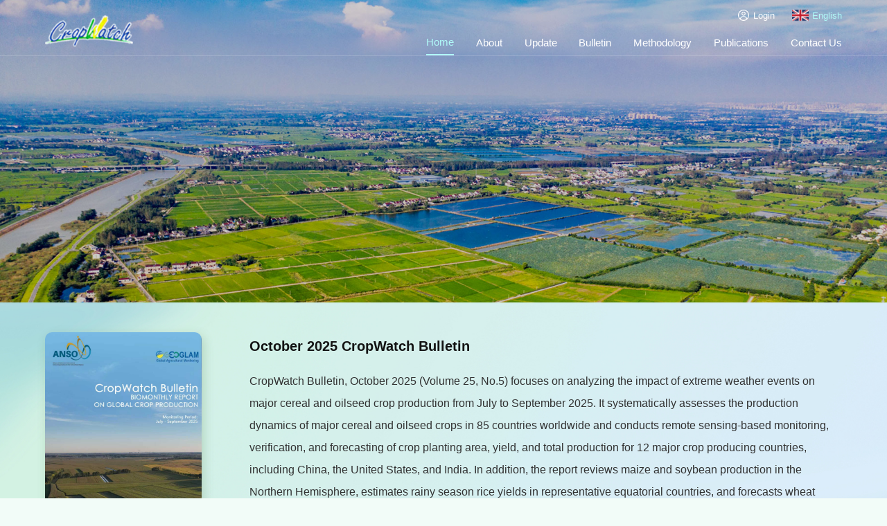

--- FILE ---
content_type: text/html;charset=UTF-8
request_url: http://cloud.cropwatch.com.cn/
body_size: 4346
content:
<!DOCTYPE html>
<html lang="zh-cn">

<head>
    <meta charset="UTF-8">
    <meta name="viewport" content="width=device-width, initial-scale=1.0">
    <title>CropWatch Cloud</title>
    <link rel="stylesheet" href="/web/layui-v2.8.11/css/layui.css">
    <link rel="stylesheet" href="/web/style/common.min.css">
    <link rel="stylesheet" href="/web/style/css.min.css">
</head>

<body class="index">

	<script> var ctx = "\/"; var captchaType = null; </script>
	<header class="pa w100p" style="z-index: 100;">
		<div class="layui-container">
			<div class="logo--box df aic jcsb">
				<a href="/"><img src="/web/images/logo.webp" class="db h100p" alt=""></a>
				<div class="r df fdc aife jcsb f1">
					<div class="df aic fs13">
						<a class="df aic mr25" href="/web/login/">
							<svg t="1692522806508" class="icon" viewBox="0 0 1024 1024" version="1.1"
								 xmlns="http://www.w3.org/2000/svg" p-id="2912" width="16" height="16">
								<path
										d="M870.314316 877.390274 870.314316 877.390274C870.314316 877.390274 870.314316 877.390274 870.314316 877.390274 777.938121 967.974532 651.551687 1024 512 1024 229.239611 1024 0.017919 794.741738 0.017919 511.98135 0.017919 229.22096 229.239611-0.000731 512-0.000731 794.760389-0.000731 1023.982081 229.22096 1023.982081 511.98135 1023.982081 655.190051 965.067572 784.465527 870.314316 877.390274ZM512 950.859703C615.932362 950.859703 711.30731 914.545545 786.495536 854.131659 746.451223 740.398497 639.446968 658.261944 512 658.261944 384.553032 658.261944 277.548777 740.398497 237.504464 854.131659 312.69269 914.545545 408.067638 950.859703 512 950.859703ZM512 73.176136C269.649625 73.176136 73.158216 269.667545 73.158216 512.017919 73.158216 621.545515 113.53166 721.41859 179.869911 798.325613 237.723886 672.597442 364.512591 585.158216 512 585.158216 659.450839 585.158216 786.276114 672.597442 844.130089 798.325613 910.46834 721.45516 950.841784 621.545515 950.841784 512.017919 950.841784 269.667545 754.350375 73.176136 512 73.176136ZM512 548.588068C410.993249 548.588068 329.149257 466.707505 329.149257 365.737325 329.149257 264.730574 410.993249 182.886582 512 182.886582 612.97018 182.886582 694.850743 264.730574 694.850743 365.737325 694.850743 466.707505 612.97018 548.588068 512 548.588068ZM512 256.026879C451.403264 256.026879 402.289554 305.140589 402.289554 365.700754 402.289554 426.297491 451.403264 475.411201 512 475.411201 572.596736 475.411201 621.710446 426.297491 621.710446 365.700754 621.710446 305.140589 572.596736 256.026879 512 256.026879Z"
										fill="#ffffff" p-id="2913"></path>
							</svg>
							<span class="ml6 white">Login</span>
						</a>
						
						
						<div class="pr">
							<a href="javascript:;" class="white active  df aic" onclick="showDrop(this)"><img style="margin-right:5px;height:24px!important;" src="/profile/avatar/2023/04/15/us_20230415184657A001.png" >English</a>
							<div class="drop bg-white br5 pa">
								<a class="df aic" style="padding-left: 10px;cursor: pointer;" onclick="changeLanguage(&quot;en_US&quot;)"><img style="margin-right:5px;height:20px!important;" src="/profile/avatar/2023/04/15/us_20230415184657A001.png" >English</a><a class="df aic" style="padding-left: 10px;cursor: pointer;" onclick="changeLanguage(&quot;zh_CN&quot;)"><img style="margin-right:5px;height:20px!important;" src="/profile/avatar/2023/04/15/zh_20230415184706A002.png" >中文</a>
							</div>
						</div>
<!--						<em class="h10 w1 bg-white ml10 mr10"></em>-->
<!--						<a href="javascript:;" class="white">EN</a>-->
						<span class="menu ml25 layui-hide-sm" onclick="showNav(this)"></span>
					</div>
					<div class="nav df aic jcsb fs15">
						<a href="/" class="active">Home</a>
						<a href="/web/about">About</a>
						<a href="/web/report/kuai">Update</a>
						<a href="/web/report">Bulletin</a>
						<a href="/web/method">Methodology</a>
						<a href="/web/publications">Publications</a>
						<a href="/web/contact">Contact Us</a>
					</div>
				</div>
			</div>
		</div>
	</header>
	<script src="/web/js/jquery-2.1.1.min.js"></script>
	<script>
		function showDrop(is){
			$('.drop').toggleClass('open')
		}

		function changeLanguage(lang) {
			console.log(lang)
			$.ajax({
				type: "post",
				url: ctx + "web/common/changeLang",
				data: {
					"lang": lang
				},
				success: function(result) {
					window.location.reload();
				}
			});
		}
	</script>

<main>
    <div class="b pr">
        <img src="/web//images/b.jpg" style="filter:brightness(0.8)" class="w100p db" alt="">
    </div>
    <div class="box1">
        <div class="layui-container">
            <div class="df ais">
                <img src="/profile/avatar/2025/10/31/EN_20251031173050A004.jpg" class="db br10" alt="">
                <div class="info f1 df fdc aifs jcsb">
                    <div>
                        <a href="/web/report/detail?id=313">
                            <h3>October 2025 CropWatch Bulletin</h3>
                        </a>
                        <p>CropWatch Bulletin, October 2025 (Volume 25, No.5) focuses on analyzing the impact of extreme weather events on major cereal and oilseed crop production from July to September 2025. It systematically assesses the production dynamics of major cereal and oilseed crops in 85 countries worldwide and conducts remote sensing-based monitoring, verification, and forecasting of crop planting area, yield, and total production for 12 major crop producing countries, including China, the United States, and India. In addition, the report reviews maize and soybean production in the Northern Hemisphere, estimates rainy season rice yields in representative equatorial countries, and forecasts wheat production in major Southern Hemisphere wheat-producing countries. The report aims to provide a comprehensive overview of the current state and evolving trends in global food production, offering a reference for related decision-making.</p>
                    </div>
                    <div class="df jcfe w100p">
                        <a href="/web/report/detail?id=313" class="bg-jianbian !white df aic pt6 pb6 pl15 pr15 br-3xl">
                            <span>Bulletin</span>
                            <i class="layui-icon layui-icon-return fs13 ml5" style="transform: rotate(180deg);"></i>
                        </a>
                    </div>
                </div>
            </div>
        </div>
    </div>
    <div class="box2">
        <div class="layui-container">
            <h3 class="fs24 tac white">CropWatch Subsystem</h3>
            <div class="layui-row layui-col-space15">
                <div class="col layui-col-md3">
                    <div class="df aic fdc jcc">
                        <a target="_blank" href="/web/login/"><img src="/web/images/icon-1.png" alt=""></a>
                        <p>CropWatch Pro </p>
                        <a target="_blank" href="/web/login/" class="bg-jianbian !white df aic pt6 pb6 pl15 pr15 br-3xl">
                            <span>Click To Enter</span>
                            <i class="layui-icon layui-icon-return fs13 ml5" style="transform: rotate(180deg);"></i>
                        </a>
                    </div>
                </div>
                <div class="col layui-col-md3">
                    <div class="df aic fdc jcc">
                        <a target="_blank" href="/web/login/"><img src="/web/images/icon-2.png" alt=""></a>
                        <p>CropWatch Explorer</p>
                        <a target="_blank" href="/web/login/" class="bg-jianbian !white df aic pt6 pb6 pl15 pr15 br-3xl">
                            <span>Click To Enter</span>
                            <i class="layui-icon layui-icon-return fs13 ml5" style="transform: rotate(180deg);"></i>
                        </a>
                    </div>
                </div>
                <div class="col layui-col-md3">
                    <div class="df aic fdc jcc">
                        <a target="_blank" href="/web/login/"><img src="/web/images/icon-3.png" alt=""></a>
                        <p>CropWatch Analysis</p>
                        <a target="_blank" href="/web/login/" class="bg-jianbian !white df aic pt6 pb6 pl15 pr15 br-3xl">
                            <span>Click To Enter</span>
                            <i class="layui-icon layui-icon-return fs13 ml5" style="transform: rotate(180deg);"></i>
                        </a>
                    </div>
                </div>
                <div class="col layui-col-md3">
                    <div class="df aic fdc jcc">
                        <a href="http://cloud.cropwatch.com.cn/web/report"><img src="/web/images/icon-4.png" alt=""></a>
                        <p>CropWatch Bulletin</p>
                        <a href="http://cloud.cropwatch.com.cn/web/report" class="bg-jianbian !white df aic pt6 pb6 pl15 pr15 br-3xl">
                            <span>Click To Enter</span>
                            <i class="layui-icon layui-icon-return fs13 ml5" style="transform: rotate(180deg);"></i>
                        </a>
                    </div>
                </div>
            </div>
        </div>
    </div>
    <div class="box3">
        <div class="layui-container">
            <div class="layui-row layui-col-space25">
                <div class="col layui-col-md4">
                    <div class="df aic fdc jcc aic">
                        <a class="w100p" href="/web/about"><img src="/web/images/img-2.jpg" class="br10 db w100p"
                                                      alt=""></a>
                        <div class="df aic jcsb w100p title">
                            <span class="fs18">About Us</span>
                            <a href="/web/about" class="df aic">
                                <span class="fs13 c6">More</span><i
                                    class="layui-icon fs20 layui-icon-download-circle ml5"
                                    style="transform: rotate(-90deg);"></i>
                            </a>
                        </div>
                        <p>CropWatch is China’s leading crop monitoring system. Using remote sensing and ground-based indicators the system assesses national and global crop</p>
                    </div>
                </div>
                <div class="col layui-col-md4">
                    <div class="df aic fdc jcc">
                        <a class="w100p" href="/web/report"><img src="/web/images/img-3.jpg" class="br10 db w100p"
                                                      alt=""></a>
                        <div class="df aic jcsb w100p title">
                            <span class="fs18">Bulletin</span>
                            <a href="/web/report" class="df aic">
                                <span class="fs13 c6">More</span><i
                                    class="layui-icon fs20 layui-icon-download-circle ml5"
                                    style="transform: rotate(-90deg);"></i>
                            </a>
                        </div>
                        <p>Each quarter, CropWatch findings are published in the CropWatch bulletin. The bulletin is issued in English and Chinese.</p>
                    </div>
                </div>
                <div class="col layui-col-md4">
                    <div class="df aic fdc jcc">
                        <a class="w100p" href="/web/publications"><img src="/web/images/img-4.jpg" class="br10 db w100p"
                                                      alt=""></a>
                        <div class="df aic jcsb w100p title">
                            <span class="fs18">Publications</span>
                            <a href="/web/publications" class="df aic">
                                <span class="fs13 c6">More</span><i
                                    class="layui-icon fs20 layui-icon-download-circle ml5"
                                    style="transform: rotate(-90deg);"></i>
                            </a>
                        </div>
                        <p>The CropWatch system and methodologies are described in various articles published in international and Chinese journals.</p>
                    </div>
                </div>
            </div>
        </div>
    </div>
</main>

	<footer>
		<div class="layui-container" style="padding: 4vh 0 4vh;">
			<div class="df box">
				<a href="" class="mt15">
					<img src="/web/images/logo.webp" alt="">
				</a>
				<div class="w120 layui-hide-xs layui-show-md-block"></div>
				<div class="white f1 mt15">
					<h3>Contact Us</h3>
					<p>Olympic Village Science Park, West Beichen Road, Chaoyang District, Beijing</p>
					<p>+8610-64842375/6</p>
					<p>+8610-64858721(Fax)</p>
					<p>cropwatch@aircas.ac.cn</p>
				</div>
				<a href="" target="_blank" class="white mt15">
					<div class="df aic jcc">
						<img src="/web/images/icon-5.jpg" class="h56 w56 br-3xl" alt="">
						<div class="w30"></div>
						<img src="/web/images/icon-6.jpg" class="h56 w56 br-3xl" alt="">
					</div>
					<p class="mt10">中国科学院空天信息创新研究院(AIRCAS)</p>
				</a>
			</div>
		</div>
		<div class="beian">
			<div class="layui-container df aic jcsb">
				<span>Copyright © 2025 中国科学院空天信息创新研究院生态系统遥感研究室</span>
				<!--<a class="white" href="https://beian.miit.gov.cn/" target="_blank">京ICP备05080539号-16</a>-->
			</div>
		</div>
	</footer>

<script src="/web/js/jquery-2.1.1.min.js"></script>
<script src="/ajax/libs/layer/layer.min.js"></script>
<script src="/web/js/js.js"></script>
<script>
    const userId = null
    const userStatus = null

    $(() => {
        $(document).on('click','.box2 a',function (event) {
            if (userId && userStatus === '7') {
                layer.msg("Your account is not acitvated, please contact administrator(cropwatch@aircas.ac.cn) to activate your account");
                return false;
            } else {
                let index = $(this).parents(".col.layui-col-md3").index();
                if (index === 0 || index === 1) {
                    layer.msg("Your account is not acitvated, please contact administrator(cropwatch@aircas.ac.cn) to activate your account");
                }
            }
        })
    })
</script>
</body>

</html>


--- FILE ---
content_type: text/css
request_url: http://cloud.cropwatch.com.cn/web/style/common.min.css
body_size: 9243
content:
body{color:#323232;font-family:-apple-system, BlinkMacSystemFont, Helvetica Neue, Helvetica, Segoe UI, Arial, Roboto, PingFang SC, miui, Hiragino Sans GB, Microsoft Yahei, sans-serif}a{text-decoration:none}.zi100{z-index:100}.cp{cursor:pointer !important}img{max-width:100%}.border-bottom{position:relative}.border-bottom:not(:last-child):after{position:absolute;box-sizing:border-box;content:" ";pointer-events:none;right:0;bottom:0;left:0;border-bottom:1px solid #ebedf0;transform:scaleY(0.5)}.border-bottom2{position:relative}.border-bottom2::after{position:absolute;box-sizing:border-box;content:" ";pointer-events:none;right:0;bottom:0;left:0;border-bottom:1px solid #ebedf0;transform:scaleY(0.5)}.chred:hover,.red{color:red}.wsn{white-space:nowrap}.chwhite:hover,.white{color:#fff}.c0,.ch0:hover{color:#000}.c1,.ch1:hover{color:#111}.c2,.ch2:hover{color:#222}.c3,.ch3:hover{color:#333}.c4,.ch4:hover{color:#444}.c5,.ch5:hover{color:#555}.c6,.ch6:hover{color:#666}.c7,.ch7:hover{color:#777}.c8,.ch8:hover{color:#888}.c9,.ch9:hover{color:#999}.ca,.cha:hover{color:#aaa}.ce,.che:hover{color:#eee}.cc,.chc:hover{color:#ccc}.cc4{color:#c4c4c4}.bg-c4{background-color:#c4c4c4}.hover-cf:hover{color:#fff}.bg_cover{background-color:rgba(0,0,0,0.7)}.bg_f{background-color:#fff}.bg_ddd{background-color:#ddd}.bg_eee{background-color:#eee}.bg_f2{background-color:#f2f2f2}.bg_f5{background-color:#f5f5f5}.bg_f6{background-color:#f6f6f6 !important}.bg-bd9969{background-color:#bd9969}.bsbd9969{border:1px solid #bd9969}.bg-fb7c83{background-color:#fb7c83}.bg-777{background-color:#777}.bg-eceef5{background-color:#f1f3fc}.bg-fef6ee{background-color:#fef6ee}.bg-f0f3fc{background-color:#f0f3fc}.bg-white{background-color:#fff !important}.bg-black{background-color:#323233 !important}.bg-gray{background-color:#969799 !important}.bg-green{background-color:#07c160 !important}.bg-orange{background-color:#ff851b !important}.bg-tomato{background-color:tomato !important}.bg-yellow{background-color:#f39c12 !important}.bg-blue{background-color:#1989fa !important}.bgn{background:none}.text-9a9ca9{color:#9a9ca9}.text-63666f{color:#63666f}.text-896527{color:#896527}.text-red{color:#ee0a24 !important}.text-blue{color:#1989fa !important}.text-white{color:#fff !important}.text-black{color:#323233 !important}.text-gray{color:#969799 !important}.text-orange{color:#ff851b !important}.text-tomato{color:tomato !important}.text-yellow{color:#f39c12 !important}.text-green{color:#07c160 !important}.text-b59451{color:#b59451}.active-f2f3f5:active{background-color:#f2f3f5}.huiSe{-webkit-filter:grayscale(100%);opacity:0.4}.cp,.hand{cursor:pointer}.pen{pointer-events:none}.hoverActive .layui-hide{display:block !important}.cb,.clearfix,.fix{clear:both}.db{display:block}.di{display:inline}.dib{display:inline-block}.dn{display:none}.vh{visibility:hidden}.fl{float:left}.fr{float:right !important}.oh{overflow:hidden}.bpc{background-position:center}.pr{position:relative !important}.pa{position:absolute !important}.pf{position:fixed !important}.maxw100{max-width:100%}.w100p{width:100%}.h100p{height:100%}.w75p{width:75%}.w50p{width:50%}.w333p{width:33.3%}.df,.flex{display:flex !important}.dif,.inline-flex{display:inline-flex !important}.jcc,.justify-center{justify-content:center !important}.jcfe,.justify-end{justify-content:flex-end !important}.jcfs,.justify-start{justify-content:flex-start !important}.jcsb,.justify-between{justify-content:space-between !important}.jcsa,.justify-around{justify-content:space-around !important}.aifs,.items-start{align-items:flex-start !important}.aife,.items-end{align-items:flex-end !important}.aic,.items-center{align-items:center !important}.ais,.items-stretch{align-items:stretch !important}.fdr{flex-direction:row}.fdc,.flex-column{flex-direction:column}.fww{flex-wrap:wrap}.flexs0{flex-shrink:0}.flexs1{flex-shrink:1}.f1{flex:1}.f2{flex:2}.dtable{display:table}.dthead{display:table-header-group}.dtbody{display:table-row-group}.dtfoot{display:table-footer-group}.dtr{display:table-row}.dtd,.dth{display:table-cell}.dnn{display:none !important}.bn{border:none !important}.bgn{background:0 0}.br100p{border-radius:100%}.br50p{border-radius:50%}.bbsc{border-bottom:1px solid rgba(0,0,0,0.04)}.bbsc2{position:relative}.bbsc2:after{content:"";width:100%;height:1px;background:rgba(100,100,100,0.2);transform:scaleY(0.3);position:absolute;bottom:0;left:0}.btsc{border-top:1px solid rgba(0,0,0,0.04)}.bsc{border:1px solid #ccc}.bdc{border:1px dashed #ccc}.bsd{border:1px solid #ddd}.bse{border:1px solid #eee}.bbse{border-bottom:1px solid #eee}.bbsf5{border-bottom:1px solid #f5f5f5}.bbsd{border-bottom:1px solid #ddd}.bsbb{box-sizing:border-box}.no-scrollbar::-webkit-scrollbar{width:0;height:0}.fnor,.fwn{font-weight:400}.fwb{font-weight:700}.fw200{font-weight:200}.fw400{font-weight:400}.fw500{font-weight:500}.tdu{text-decoration:underline}.tdn:hover{text-decoration:none !important}.vam{vertical-align:middle}.vat{vertical-align:top}.vab{vertical-align:bottom}.tac{text-align:center}.tal{text-align:left}.tar{text-align:right}.taj{text-align:justify}.ti2{text-indent:2em}.divti2 h1,.divti2 h2,.divti2 h3,.divti2 h4,.divti2 h5,.divti2 p{text-indent:2em}.o100{opacity:1 !important}.o95{opacity:0.95 !important}.o90{opacity:0.9 !important}.o80{opacity:0.8 !important}.o70{opacity:0.7 !important}.o60{opacity:0.6 !important}.o50{opacity:0.5 !important}.o30{opacity:0.3 !important}.o10{opacity:0.1 !important}ul,li,ol{list-style:none;padding:0;margin:0}input::-webkit-input-placeholder{color:#999 !important}input::-moz-placeholder{color:#999 !important}input:-ms-input-placeholder{color:#999 !important}input::-ms-input-placeholder{color:#999 !important}input::placeholder{color:#999 !important}input.no-all{border:none;outline:none !important}input.no-all:focus{border:none;background:none;box-shadow:none}.fadeInDownSmall{-webkit-animation-name:fadeInDownSmall;animation-name:fadeInDownSmall}.gg-content img{max-width:100%;height:auto !important}.box-shadow-0123{box-shadow:0 2px 5px rgba(0,0,0,0.1)}::-webkit-input-placeholder{color:#999;font-size:14px}::-moz-placeholder{color:#999;font-size:14px}:-ms-input-placeholder{color:#999;font-size:14px}.label-bitian{position:relative}.label-bitian::before{position:absolute;left:-8px;content:"*";color:red}.line-1{overflow:hidden;white-space:nowrap;text-overflow:ellipsis}.line-2,.line-3{overflow:hidden;word-break:break-all;text-overflow:ellipsis;display:-webkit-box;-webkit-box-orient:vertical}.line-2{-webkit-line-clamp:2}.line-3{-webkit-line-clamp:3}.fs0{font-size:0px}.fs1{font-size:1px}.fs2{font-size:2px}.fs3{font-size:3px}.fs4{font-size:4px}.fs5{font-size:5px}.fs6{font-size:6px}.fs7{font-size:7px}.fs8{font-size:8px}.fs9{font-size:9px}.fs10{font-size:10px}.fs11{font-size:11px}.fs12{font-size:12px}.fs13{font-size:13px}.fs14{font-size:14px}.fs15{font-size:15px}.fs16{font-size:16px}.fs17{font-size:17px}.fs18{font-size:18px}.fs19{font-size:19px}.fs20{font-size:20px}.fs21{font-size:21px}.fs22{font-size:22px}.fs23{font-size:23px}.fs24{font-size:24px}.fs25{font-size:25px}.fs26{font-size:26px}.fs27{font-size:27px}.fs28{font-size:28px}.fs29{font-size:29px}.fs30{font-size:30px}.fs31{font-size:31px}.fs32{font-size:32px}.fs33{font-size:33px}.fs34{font-size:34px}.fs35{font-size:35px}.fs36{font-size:36px}.fs37{font-size:37px}.fs38{font-size:38px}.fs39{font-size:39px}.fs40{font-size:40px}.fs41{font-size:41px}.fs42{font-size:42px}.fs43{font-size:43px}.fs44{font-size:44px}.fs45{font-size:45px}.fs46{font-size:46px}.fs47{font-size:47px}.fs48{font-size:48px}.fs49{font-size:49px}.fs50{font-size:50px}.lh0{line-height:0px}.lh1{line-height:1px}.lh2{line-height:2px}.lh3{line-height:3px}.lh4{line-height:4px}.lh5{line-height:5px}.lh6{line-height:6px}.lh7{line-height:7px}.lh8{line-height:8px}.lh9{line-height:9px}.lh10{line-height:10px}.lh11{line-height:11px}.lh12{line-height:12px}.lh13{line-height:13px}.lh14{line-height:14px}.lh15{line-height:15px}.lh16{line-height:16px}.lh17{line-height:17px}.lh18{line-height:18px}.lh19{line-height:19px}.lh20{line-height:20px}.lh21{line-height:21px}.lh22{line-height:22px}.lh23{line-height:23px}.lh24{line-height:24px}.lh25{line-height:25px}.lh26{line-height:26px}.lh27{line-height:27px}.lh28{line-height:28px}.lh29{line-height:29px}.lh30{line-height:30px}.lh31{line-height:31px}.lh32{line-height:32px}.lh33{line-height:33px}.lh34{line-height:34px}.lh35{line-height:35px}.lh36{line-height:36px}.lh37{line-height:37px}.lh38{line-height:38px}.lh39{line-height:39px}.lh40{line-height:40px}.lh41{line-height:41px}.lh42{line-height:42px}.lh43{line-height:43px}.lh44{line-height:44px}.lh45{line-height:45px}.lh46{line-height:46px}.lh47{line-height:47px}.lh48{line-height:48px}.lh49{line-height:49px}.lh50{line-height:50px}.lh51{line-height:51px}.lh52{line-height:52px}.lh53{line-height:53px}.lh54{line-height:54px}.lh55{line-height:55px}.lh56{line-height:56px}.lh57{line-height:57px}.lh58{line-height:58px}.lh59{line-height:59px}.lh60{line-height:60px}.lh61{line-height:61px}.lh62{line-height:62px}.lh63{line-height:63px}.lh64{line-height:64px}.lh65{line-height:65px}.lh66{line-height:66px}.lh67{line-height:67px}.lh68{line-height:68px}.lh69{line-height:69px}.lh70{line-height:70px}.lh71{line-height:71px}.lh72{line-height:72px}.lh73{line-height:73px}.lh74{line-height:74px}.lh75{line-height:75px}.lh76{line-height:76px}.lh77{line-height:77px}.lh78{line-height:78px}.lh79{line-height:79px}.lh80{line-height:80px}.h0{height:0px}.h1{height:1px}.h2{height:2px}.h3{height:3px}.h4{height:4px}.h5{height:5px}.h6{height:6px}.h7{height:7px}.h8{height:8px}.h9{height:9px}.h10{height:10px}.h11{height:11px}.h12{height:12px}.h13{height:13px}.h14{height:14px}.h15{height:15px}.h16{height:16px}.h17{height:17px}.h18{height:18px}.h19{height:19px}.h20{height:20px}.h21{height:21px}.h22{height:22px}.h23{height:23px}.h24{height:24px}.h25{height:25px}.h26{height:26px}.h27{height:27px}.h28{height:28px}.h29{height:29px}.h30{height:30px}.h31{height:31px}.h32{height:32px}.h33{height:33px}.h34{height:34px}.h35{height:35px}.h36{height:36px}.h37{height:37px}.h38{height:38px}.h39{height:39px}.h40{height:40px}.h41{height:41px}.h42{height:42px}.h43{height:43px}.h44{height:44px}.h45{height:45px}.h46{height:46px}.h47{height:47px}.h48{height:48px}.h49{height:49px}.h50{height:50px}.h51{height:51px}.h52{height:52px}.h53{height:53px}.h54{height:54px}.h55{height:55px}.h56{height:56px}.h57{height:57px}.h58{height:58px}.h59{height:59px}.h60{height:60px}.h61{height:61px}.h62{height:62px}.h63{height:63px}.h64{height:64px}.h65{height:65px}.h66{height:66px}.h67{height:67px}.h68{height:68px}.h69{height:69px}.h70{height:70px}.h71{height:71px}.h72{height:72px}.h73{height:73px}.h74{height:74px}.h75{height:75px}.h76{height:76px}.h77{height:77px}.h78{height:78px}.h79{height:79px}.h80{height:80px}.h81{height:81px}.h82{height:82px}.h83{height:83px}.h84{height:84px}.h85{height:85px}.h86{height:86px}.h87{height:87px}.h88{height:88px}.h89{height:89px}.h90{height:90px}.h91{height:91px}.h92{height:92px}.h93{height:93px}.h94{height:94px}.h95{height:95px}.h96{height:96px}.h97{height:97px}.h98{height:98px}.h99{height:99px}.h100{height:100px}.h101{height:101px}.h102{height:102px}.h103{height:103px}.h104{height:104px}.h105{height:105px}.h106{height:106px}.h107{height:107px}.h108{height:108px}.h109{height:109px}.h110{height:110px}.h111{height:111px}.h112{height:112px}.h113{height:113px}.h114{height:114px}.h115{height:115px}.h116{height:116px}.h117{height:117px}.h118{height:118px}.h119{height:119px}.h120{height:120px}.h121{height:121px}.h122{height:122px}.h123{height:123px}.h124{height:124px}.h125{height:125px}.h126{height:126px}.h127{height:127px}.h128{height:128px}.h129{height:129px}.h130{height:130px}.h131{height:131px}.h132{height:132px}.h133{height:133px}.h134{height:134px}.h135{height:135px}.h136{height:136px}.h137{height:137px}.h138{height:138px}.h139{height:139px}.h140{height:140px}.h141{height:141px}.h142{height:142px}.h143{height:143px}.h144{height:144px}.h145{height:145px}.h146{height:146px}.h147{height:147px}.h148{height:148px}.h149{height:149px}.h150{height:150px}.h151{height:151px}.h152{height:152px}.h153{height:153px}.h154{height:154px}.h155{height:155px}.h156{height:156px}.h157{height:157px}.h158{height:158px}.h159{height:159px}.h160{height:160px}.h161{height:161px}.h162{height:162px}.h163{height:163px}.h164{height:164px}.h165{height:165px}.h166{height:166px}.h167{height:167px}.h168{height:168px}.h169{height:169px}.h170{height:170px}.h171{height:171px}.h172{height:172px}.h173{height:173px}.h174{height:174px}.h175{height:175px}.h176{height:176px}.h177{height:177px}.h178{height:178px}.h179{height:179px}.h180{height:180px}.h181{height:181px}.h182{height:182px}.h183{height:183px}.h184{height:184px}.h185{height:185px}.h186{height:186px}.h187{height:187px}.h188{height:188px}.h189{height:189px}.h190{height:190px}.h191{height:191px}.h192{height:192px}.h193{height:193px}.h194{height:194px}.h195{height:195px}.h196{height:196px}.h197{height:197px}.h198{height:198px}.h199{height:199px}.h200{height:200px}.w0{width:0px}.w1{width:1px}.w2{width:2px}.w3{width:3px}.w4{width:4px}.w5{width:5px}.w6{width:6px}.w7{width:7px}.w8{width:8px}.w9{width:9px}.w10{width:10px}.w11{width:11px}.w12{width:12px}.w13{width:13px}.w14{width:14px}.w15{width:15px}.w16{width:16px}.w17{width:17px}.w18{width:18px}.w19{width:19px}.w20{width:20px}.w21{width:21px}.w22{width:22px}.w23{width:23px}.w24{width:24px}.w25{width:25px}.w26{width:26px}.w27{width:27px}.w28{width:28px}.w29{width:29px}.w30{width:30px}.w31{width:31px}.w32{width:32px}.w33{width:33px}.w34{width:34px}.w35{width:35px}.w36{width:36px}.w37{width:37px}.w38{width:38px}.w39{width:39px}.w40{width:40px}.w41{width:41px}.w42{width:42px}.w43{width:43px}.w44{width:44px}.w45{width:45px}.w46{width:46px}.w47{width:47px}.w48{width:48px}.w49{width:49px}.w50{width:50px}.w51{width:51px}.w52{width:52px}.w53{width:53px}.w54{width:54px}.w55{width:55px}.w56{width:56px}.w57{width:57px}.w58{width:58px}.w59{width:59px}.w60{width:60px}.w61{width:61px}.w62{width:62px}.w63{width:63px}.w64{width:64px}.w65{width:65px}.w66{width:66px}.w67{width:67px}.w68{width:68px}.w69{width:69px}.w70{width:70px}.w71{width:71px}.w72{width:72px}.w73{width:73px}.w74{width:74px}.w75{width:75px}.w76{width:76px}.w77{width:77px}.w78{width:78px}.w79{width:79px}.w80{width:80px}.w81{width:81px}.w82{width:82px}.w83{width:83px}.w84{width:84px}.w85{width:85px}.w86{width:86px}.w87{width:87px}.w88{width:88px}.w89{width:89px}.w90{width:90px}.w91{width:91px}.w92{width:92px}.w93{width:93px}.w94{width:94px}.w95{width:95px}.w96{width:96px}.w97{width:97px}.w98{width:98px}.w99{width:99px}.w100{width:100px}.w101{width:101px}.w102{width:102px}.w103{width:103px}.w104{width:104px}.w105{width:105px}.w106{width:106px}.w107{width:107px}.w108{width:108px}.w109{width:109px}.w110{width:110px}.w111{width:111px}.w112{width:112px}.w113{width:113px}.w114{width:114px}.w115{width:115px}.w116{width:116px}.w117{width:117px}.w118{width:118px}.w119{width:119px}.w120{width:120px}.w121{width:121px}.w122{width:122px}.w123{width:123px}.w124{width:124px}.w125{width:125px}.w126{width:126px}.w127{width:127px}.w128{width:128px}.w129{width:129px}.w130{width:130px}.w131{width:131px}.w132{width:132px}.w133{width:133px}.w134{width:134px}.w135{width:135px}.w136{width:136px}.w137{width:137px}.w138{width:138px}.w139{width:139px}.w140{width:140px}.w141{width:141px}.w142{width:142px}.w143{width:143px}.w144{width:144px}.w145{width:145px}.w146{width:146px}.w147{width:147px}.w148{width:148px}.w149{width:149px}.w150{width:150px}.w151{width:151px}.w152{width:152px}.w153{width:153px}.w154{width:154px}.w155{width:155px}.w156{width:156px}.w157{width:157px}.w158{width:158px}.w159{width:159px}.w160{width:160px}.w161{width:161px}.w162{width:162px}.w163{width:163px}.w164{width:164px}.w165{width:165px}.w166{width:166px}.w167{width:167px}.w168{width:168px}.w169{width:169px}.w170{width:170px}.w171{width:171px}.w172{width:172px}.w173{width:173px}.w174{width:174px}.w175{width:175px}.w176{width:176px}.w177{width:177px}.w178{width:178px}.w179{width:179px}.w180{width:180px}.w181{width:181px}.w182{width:182px}.w183{width:183px}.w184{width:184px}.w185{width:185px}.w186{width:186px}.w187{width:187px}.w188{width:188px}.w189{width:189px}.w190{width:190px}.w191{width:191px}.w192{width:192px}.w193{width:193px}.w194{width:194px}.w195{width:195px}.w196{width:196px}.w197{width:197px}.w198{width:198px}.w199{width:199px}.w200{width:200px}.br0{border-radius:0px !important}.br2{border-radius:2px !important}.br4{border-radius:4px !important}.br5{border-radius:5px !important}.br6{border-radius:6px !important}.br8{border-radius:8px !important}.br10{border-radius:10px !important}.br12{border-radius:12px !important}.br14{border-radius:14px !important}.br15{border-radius:15px !important}.br16{border-radius:16px !important}.br18{border-radius:18px !important}.br20{border-radius:20px !important}.br22{border-radius:22px !important}.br24{border-radius:24px !important}.br25{border-radius:25px !important}.br26{border-radius:26px !important}.br28{border-radius:28px !important}.br30{border-radius:30px !important}.m0{margin:0px !important}.p0{padding:0px !important}.m2{margin:2px !important}.p2{padding:2px !important}.m4{margin:4px !important}.p4{padding:4px !important}.m5{margin:5px !important}.p5{padding:5px !important}.m6{margin:6px !important}.p6{padding:6px !important}.m8{margin:8px !important}.p8{padding:8px !important}.m10{margin:10px !important}.p10{padding:10px !important}.m12{margin:12px !important}.p12{padding:12px !important}.m14{margin:14px !important}.p14{padding:14px !important}.m15{margin:15px !important}.p15{padding:15px !important}.m16{margin:16px !important}.p16{padding:16px !important}.m18{margin:18px !important}.p18{padding:18px !important}.m20{margin:20px !important}.p20{padding:20px !important}.ml0{margin-left:0px !important}.pl0{padding-left:0px !important}.ml-0{margin-left:0px !important}.mt0{margin-top:0px !important}.pt0{padding-top:0px !important}.mt-0{margin-top:0px !important}.mr0{margin-right:0px !important}.pr0{padding-right:0px !important}.mr-0{margin-right:0px !important}.mb0{margin-bottom:0px !important}.pb0{padding-bottom:0px !important}.mb-0{margin-bottom:0px !important}.ml2{margin-left:2px !important}.pl2{padding-left:2px !important}.ml-2{margin-left:-2px !important}.mt2{margin-top:2px !important}.pt2{padding-top:2px !important}.mt-2{margin-top:-2px !important}.mr2{margin-right:2px !important}.pr2{padding-right:2px !important}.mr-2{margin-right:-2px !important}.mb2{margin-bottom:2px !important}.pb2{padding-bottom:2px !important}.mb-2{margin-bottom:-2px !important}.ml4{margin-left:4px !important}.pl4{padding-left:4px !important}.ml-4{margin-left:-4px !important}.mt4{margin-top:4px !important}.pt4{padding-top:4px !important}.mt-4{margin-top:-4px !important}.mr4{margin-right:4px !important}.pr4{padding-right:4px !important}.mr-4{margin-right:-4px !important}.mb4{margin-bottom:4px !important}.pb4{padding-bottom:4px !important}.mb-4{margin-bottom:-4px !important}.ml5{margin-left:5px !important}.pl5{padding-left:5px !important}.ml-5{margin-left:-5px !important}.mt5{margin-top:5px !important}.pt5{padding-top:5px !important}.mt-5{margin-top:-5px !important}.mr5{margin-right:5px !important}.pr5{padding-right:5px !important}.mr-5{margin-right:-5px !important}.mb5{margin-bottom:5px !important}.pb5{padding-bottom:5px !important}.mb-5{margin-bottom:-5px !important}.ml6{margin-left:6px !important}.pl6{padding-left:6px !important}.ml-6{margin-left:-6px !important}.mt6{margin-top:6px !important}.pt6{padding-top:6px !important}.mt-6{margin-top:-6px !important}.mr6{margin-right:6px !important}.pr6{padding-right:6px !important}.mr-6{margin-right:-6px !important}.mb6{margin-bottom:6px !important}.pb6{padding-bottom:6px !important}.mb-6{margin-bottom:-6px !important}.ml8{margin-left:8px !important}.pl8{padding-left:8px !important}.ml-8{margin-left:-8px !important}.mt8{margin-top:8px !important}.pt8{padding-top:8px !important}.mt-8{margin-top:-8px !important}.mr8{margin-right:8px !important}.pr8{padding-right:8px !important}.mr-8{margin-right:-8px !important}.mb8{margin-bottom:8px !important}.pb8{padding-bottom:8px !important}.mb-8{margin-bottom:-8px !important}.ml10{margin-left:10px !important}.pl10{padding-left:10px !important}.ml-10{margin-left:-10px !important}.mt10{margin-top:10px !important}.pt10{padding-top:10px !important}.mt-10{margin-top:-10px !important}.mr10{margin-right:10px !important}.pr10{padding-right:10px !important}.mr-10{margin-right:-10px !important}.mb10{margin-bottom:10px !important}.pb10{padding-bottom:10px !important}.mb-10{margin-bottom:-10px !important}.ml12{margin-left:12px !important}.pl12{padding-left:12px !important}.ml-12{margin-left:-12px !important}.mt12{margin-top:12px !important}.pt12{padding-top:12px !important}.mt-12{margin-top:-12px !important}.mr12{margin-right:12px !important}.pr12{padding-right:12px !important}.mr-12{margin-right:-12px !important}.mb12{margin-bottom:12px !important}.pb12{padding-bottom:12px !important}.mb-12{margin-bottom:-12px !important}.ml14{margin-left:14px !important}.pl14{padding-left:14px !important}.ml-14{margin-left:-14px !important}.mt14{margin-top:14px !important}.pt14{padding-top:14px !important}.mt-14{margin-top:-14px !important}.mr14{margin-right:14px !important}.pr14{padding-right:14px !important}.mr-14{margin-right:-14px !important}.mb14{margin-bottom:14px !important}.pb14{padding-bottom:14px !important}.mb-14{margin-bottom:-14px !important}.ml15{margin-left:15px !important}.pl15{padding-left:15px !important}.ml-15{margin-left:-15px !important}.mt15{margin-top:15px !important}.pt15{padding-top:15px !important}.mt-15{margin-top:-15px !important}.mr15{margin-right:15px !important}.pr15{padding-right:15px !important}.mr-15{margin-right:-15px !important}.mb15{margin-bottom:15px !important}.pb15{padding-bottom:15px !important}.mb-15{margin-bottom:-15px !important}.ml16{margin-left:16px !important}.pl16{padding-left:16px !important}.ml-16{margin-left:-16px !important}.mt16{margin-top:16px !important}.pt16{padding-top:16px !important}.mt-16{margin-top:-16px !important}.mr16{margin-right:16px !important}.pr16{padding-right:16px !important}.mr-16{margin-right:-16px !important}.mb16{margin-bottom:16px !important}.pb16{padding-bottom:16px !important}.mb-16{margin-bottom:-16px !important}.ml18{margin-left:18px !important}.pl18{padding-left:18px !important}.ml-18{margin-left:-18px !important}.mt18{margin-top:18px !important}.pt18{padding-top:18px !important}.mt-18{margin-top:-18px !important}.mr18{margin-right:18px !important}.pr18{padding-right:18px !important}.mr-18{margin-right:-18px !important}.mb18{margin-bottom:18px !important}.pb18{padding-bottom:18px !important}.mb-18{margin-bottom:-18px !important}.ml20{margin-left:20px !important}.pl20{padding-left:20px !important}.ml-20{margin-left:-20px !important}.mt20{margin-top:20px !important}.pt20{padding-top:20px !important}.mt-20{margin-top:-20px !important}.mr20{margin-right:20px !important}.pr20{padding-right:20px !important}.mr-20{margin-right:-20px !important}.mb20{margin-bottom:20px !important}.pb20{padding-bottom:20px !important}.mb-20{margin-bottom:-20px !important}.ml22{margin-left:22px !important}.pl22{padding-left:22px !important}.ml-22{margin-left:-22px !important}.mt22{margin-top:22px !important}.pt22{padding-top:22px !important}.mt-22{margin-top:-22px !important}.mr22{margin-right:22px !important}.pr22{padding-right:22px !important}.mr-22{margin-right:-22px !important}.mb22{margin-bottom:22px !important}.pb22{padding-bottom:22px !important}.mb-22{margin-bottom:-22px !important}.ml24{margin-left:24px !important}.pl24{padding-left:24px !important}.ml-24{margin-left:-24px !important}.mt24{margin-top:24px !important}.pt24{padding-top:24px !important}.mt-24{margin-top:-24px !important}.mr24{margin-right:24px !important}.pr24{padding-right:24px !important}.mr-24{margin-right:-24px !important}.mb24{margin-bottom:24px !important}.pb24{padding-bottom:24px !important}.mb-24{margin-bottom:-24px !important}.ml25{margin-left:25px !important}.pl25{padding-left:25px !important}.ml-25{margin-left:-25px !important}.mt25{margin-top:25px !important}.pt25{padding-top:25px !important}.mt-25{margin-top:-25px !important}.mr25{margin-right:25px !important}.pr25{padding-right:25px !important}.mr-25{margin-right:-25px !important}.mb25{margin-bottom:25px !important}.pb25{padding-bottom:25px !important}.mb-25{margin-bottom:-25px !important}.ml26{margin-left:26px !important}.pl26{padding-left:26px !important}.ml-26{margin-left:-26px !important}.mt26{margin-top:26px !important}.pt26{padding-top:26px !important}.mt-26{margin-top:-26px !important}.mr26{margin-right:26px !important}.pr26{padding-right:26px !important}.mr-26{margin-right:-26px !important}.mb26{margin-bottom:26px !important}.pb26{padding-bottom:26px !important}.mb-26{margin-bottom:-26px !important}.ml28{margin-left:28px !important}.pl28{padding-left:28px !important}.ml-28{margin-left:-28px !important}.mt28{margin-top:28px !important}.pt28{padding-top:28px !important}.mt-28{margin-top:-28px !important}.mr28{margin-right:28px !important}.pr28{padding-right:28px !important}.mr-28{margin-right:-28px !important}.mb28{margin-bottom:28px !important}.pb28{padding-bottom:28px !important}.mb-28{margin-bottom:-28px !important}.ml30{margin-left:30px !important}.pl30{padding-left:30px !important}.ml-30{margin-left:-30px !important}.mt30{margin-top:30px !important}.pt30{padding-top:30px !important}.mt-30{margin-top:-30px !important}.mr30{margin-right:30px !important}.pr30{padding-right:30px !important}.mr-30{margin-right:-30px !important}.mb30{margin-bottom:30px !important}.pb30{padding-bottom:30px !important}.mb-30{margin-bottom:-30px !important}.ml32{margin-left:32px !important}.pl32{padding-left:32px !important}.ml-32{margin-left:-32px !important}.mt32{margin-top:32px !important}.pt32{padding-top:32px !important}.mt-32{margin-top:-32px !important}.mr32{margin-right:32px !important}.pr32{padding-right:32px !important}.mr-32{margin-right:-32px !important}.mb32{margin-bottom:32px !important}.pb32{padding-bottom:32px !important}.mb-32{margin-bottom:-32px !important}.ml34{margin-left:34px !important}.pl34{padding-left:34px !important}.ml-34{margin-left:-34px !important}.mt34{margin-top:34px !important}.pt34{padding-top:34px !important}.mt-34{margin-top:-34px !important}.mr34{margin-right:34px !important}.pr34{padding-right:34px !important}.mr-34{margin-right:-34px !important}.mb34{margin-bottom:34px !important}.pb34{padding-bottom:34px !important}.mb-34{margin-bottom:-34px !important}.ml35{margin-left:35px !important}.pl35{padding-left:35px !important}.ml-35{margin-left:-35px !important}.mt35{margin-top:35px !important}.pt35{padding-top:35px !important}.mt-35{margin-top:-35px !important}.mr35{margin-right:35px !important}.pr35{padding-right:35px !important}.mr-35{margin-right:-35px !important}.mb35{margin-bottom:35px !important}.pb35{padding-bottom:35px !important}.mb-35{margin-bottom:-35px !important}.ml36{margin-left:36px !important}.pl36{padding-left:36px !important}.ml-36{margin-left:-36px !important}.mt36{margin-top:36px !important}.pt36{padding-top:36px !important}.mt-36{margin-top:-36px !important}.mr36{margin-right:36px !important}.pr36{padding-right:36px !important}.mr-36{margin-right:-36px !important}.mb36{margin-bottom:36px !important}.pb36{padding-bottom:36px !important}.mb-36{margin-bottom:-36px !important}.ml38{margin-left:38px !important}.pl38{padding-left:38px !important}.ml-38{margin-left:-38px !important}.mt38{margin-top:38px !important}.pt38{padding-top:38px !important}.mt-38{margin-top:-38px !important}.mr38{margin-right:38px !important}.pr38{padding-right:38px !important}.mr-38{margin-right:-38px !important}.mb38{margin-bottom:38px !important}.pb38{padding-bottom:38px !important}.mb-38{margin-bottom:-38px !important}.ml40{margin-left:40px !important}.pl40{padding-left:40px !important}.ml-40{margin-left:-40px !important}.mt40{margin-top:40px !important}.pt40{padding-top:40px !important}.mt-40{margin-top:-40px !important}.mr40{margin-right:40px !important}.pr40{padding-right:40px !important}.mr-40{margin-right:-40px !important}.mb40{margin-bottom:40px !important}.pb40{padding-bottom:40px !important}.mb-40{margin-bottom:-40px !important}.ml42{margin-left:42px !important}.pl42{padding-left:42px !important}.ml-42{margin-left:-42px !important}.mt42{margin-top:42px !important}.pt42{padding-top:42px !important}.mt-42{margin-top:-42px !important}.mr42{margin-right:42px !important}.pr42{padding-right:42px !important}.mr-42{margin-right:-42px !important}.mb42{margin-bottom:42px !important}.pb42{padding-bottom:42px !important}.mb-42{margin-bottom:-42px !important}.ml44{margin-left:44px !important}.pl44{padding-left:44px !important}.ml-44{margin-left:-44px !important}.mt44{margin-top:44px !important}.pt44{padding-top:44px !important}.mt-44{margin-top:-44px !important}.mr44{margin-right:44px !important}.pr44{padding-right:44px !important}.mr-44{margin-right:-44px !important}.mb44{margin-bottom:44px !important}.pb44{padding-bottom:44px !important}.mb-44{margin-bottom:-44px !important}.ml45{margin-left:45px !important}.pl45{padding-left:45px !important}.ml-45{margin-left:-45px !important}.mt45{margin-top:45px !important}.pt45{padding-top:45px !important}.mt-45{margin-top:-45px !important}.mr45{margin-right:45px !important}.pr45{padding-right:45px !important}.mr-45{margin-right:-45px !important}.mb45{margin-bottom:45px !important}.pb45{padding-bottom:45px !important}.mb-45{margin-bottom:-45px !important}.ml46{margin-left:46px !important}.pl46{padding-left:46px !important}.ml-46{margin-left:-46px !important}.mt46{margin-top:46px !important}.pt46{padding-top:46px !important}.mt-46{margin-top:-46px !important}.mr46{margin-right:46px !important}.pr46{padding-right:46px !important}.mr-46{margin-right:-46px !important}.mb46{margin-bottom:46px !important}.pb46{padding-bottom:46px !important}.mb-46{margin-bottom:-46px !important}.ml48{margin-left:48px !important}.pl48{padding-left:48px !important}.ml-48{margin-left:-48px !important}.mt48{margin-top:48px !important}.pt48{padding-top:48px !important}.mt-48{margin-top:-48px !important}.mr48{margin-right:48px !important}.pr48{padding-right:48px !important}.mr-48{margin-right:-48px !important}.mb48{margin-bottom:48px !important}.pb48{padding-bottom:48px !important}.mb-48{margin-bottom:-48px !important}.ml50{margin-left:50px !important}.pl50{padding-left:50px !important}.ml-50{margin-left:-50px !important}.mt50{margin-top:50px !important}.pt50{padding-top:50px !important}.mt-50{margin-top:-50px !important}.mr50{margin-right:50px !important}.pr50{padding-right:50px !important}.mr-50{margin-right:-50px !important}.mb50{margin-bottom:50px !important}.pb50{padding-bottom:50px !important}.mb-50{margin-bottom:-50px !important}.ml52{margin-left:52px !important}.pl52{padding-left:52px !important}.ml-52{margin-left:-52px !important}.mt52{margin-top:52px !important}.pt52{padding-top:52px !important}.mt-52{margin-top:-52px !important}.mr52{margin-right:52px !important}.pr52{padding-right:52px !important}.mr-52{margin-right:-52px !important}.mb52{margin-bottom:52px !important}.pb52{padding-bottom:52px !important}.mb-52{margin-bottom:-52px !important}.ml54{margin-left:54px !important}.pl54{padding-left:54px !important}.ml-54{margin-left:-54px !important}.mt54{margin-top:54px !important}.pt54{padding-top:54px !important}.mt-54{margin-top:-54px !important}.mr54{margin-right:54px !important}.pr54{padding-right:54px !important}.mr-54{margin-right:-54px !important}.mb54{margin-bottom:54px !important}.pb54{padding-bottom:54px !important}.mb-54{margin-bottom:-54px !important}.ml55{margin-left:55px !important}.pl55{padding-left:55px !important}.ml-55{margin-left:-55px !important}.mt55{margin-top:55px !important}.pt55{padding-top:55px !important}.mt-55{margin-top:-55px !important}.mr55{margin-right:55px !important}.pr55{padding-right:55px !important}.mr-55{margin-right:-55px !important}.mb55{margin-bottom:55px !important}.pb55{padding-bottom:55px !important}.mb-55{margin-bottom:-55px !important}.ml56{margin-left:56px !important}.pl56{padding-left:56px !important}.ml-56{margin-left:-56px !important}.mt56{margin-top:56px !important}.pt56{padding-top:56px !important}.mt-56{margin-top:-56px !important}.mr56{margin-right:56px !important}.pr56{padding-right:56px !important}.mr-56{margin-right:-56px !important}.mb56{margin-bottom:56px !important}.pb56{padding-bottom:56px !important}.mb-56{margin-bottom:-56px !important}.ml58{margin-left:58px !important}.pl58{padding-left:58px !important}.ml-58{margin-left:-58px !important}.mt58{margin-top:58px !important}.pt58{padding-top:58px !important}.mt-58{margin-top:-58px !important}.mr58{margin-right:58px !important}.pr58{padding-right:58px !important}.mr-58{margin-right:-58px !important}.mb58{margin-bottom:58px !important}.pb58{padding-bottom:58px !important}.mb-58{margin-bottom:-58px !important}.ml60{margin-left:60px !important}.pl60{padding-left:60px !important}.ml-60{margin-left:-60px !important}.mt60{margin-top:60px !important}.pt60{padding-top:60px !important}.mt-60{margin-top:-60px !important}.mr60{margin-right:60px !important}.pr60{padding-right:60px !important}.mr-60{margin-right:-60px !important}.mb60{margin-bottom:60px !important}.pb60{padding-bottom:60px !important}.mb-60{margin-bottom:-60px !important}.ml62{margin-left:62px !important}.pl62{padding-left:62px !important}.ml-62{margin-left:-62px !important}.mt62{margin-top:62px !important}.pt62{padding-top:62px !important}.mt-62{margin-top:-62px !important}.mr62{margin-right:62px !important}.pr62{padding-right:62px !important}.mr-62{margin-right:-62px !important}.mb62{margin-bottom:62px !important}.pb62{padding-bottom:62px !important}.mb-62{margin-bottom:-62px !important}.ml64{margin-left:64px !important}.pl64{padding-left:64px !important}.ml-64{margin-left:-64px !important}.mt64{margin-top:64px !important}.pt64{padding-top:64px !important}.mt-64{margin-top:-64px !important}.mr64{margin-right:64px !important}.pr64{padding-right:64px !important}.mr-64{margin-right:-64px !important}.mb64{margin-bottom:64px !important}.pb64{padding-bottom:64px !important}.mb-64{margin-bottom:-64px !important}.ml65{margin-left:65px !important}.pl65{padding-left:65px !important}.ml-65{margin-left:-65px !important}.mt65{margin-top:65px !important}.pt65{padding-top:65px !important}.mt-65{margin-top:-65px !important}.mr65{margin-right:65px !important}.pr65{padding-right:65px !important}.mr-65{margin-right:-65px !important}.mb65{margin-bottom:65px !important}.pb65{padding-bottom:65px !important}.mb-65{margin-bottom:-65px !important}.ml66{margin-left:66px !important}.pl66{padding-left:66px !important}.ml-66{margin-left:-66px !important}.mt66{margin-top:66px !important}.pt66{padding-top:66px !important}.mt-66{margin-top:-66px !important}.mr66{margin-right:66px !important}.pr66{padding-right:66px !important}.mr-66{margin-right:-66px !important}.mb66{margin-bottom:66px !important}.pb66{padding-bottom:66px !important}.mb-66{margin-bottom:-66px !important}.ml68{margin-left:68px !important}.pl68{padding-left:68px !important}.ml-68{margin-left:-68px !important}.mt68{margin-top:68px !important}.pt68{padding-top:68px !important}.mt-68{margin-top:-68px !important}.mr68{margin-right:68px !important}.pr68{padding-right:68px !important}.mr-68{margin-right:-68px !important}.mb68{margin-bottom:68px !important}.pb68{padding-bottom:68px !important}.mb-68{margin-bottom:-68px !important}.ml70{margin-left:70px !important}.pl70{padding-left:70px !important}.ml-70{margin-left:-70px !important}.mt70{margin-top:70px !important}.pt70{padding-top:70px !important}.mt-70{margin-top:-70px !important}.mr70{margin-right:70px !important}.pr70{padding-right:70px !important}.mr-70{margin-right:-70px !important}.mb70{margin-bottom:70px !important}.pb70{padding-bottom:70px !important}.mb-70{margin-bottom:-70px !important}.ml72{margin-left:72px !important}.pl72{padding-left:72px !important}.ml-72{margin-left:-72px !important}.mt72{margin-top:72px !important}.pt72{padding-top:72px !important}.mt-72{margin-top:-72px !important}.mr72{margin-right:72px !important}.pr72{padding-right:72px !important}.mr-72{margin-right:-72px !important}.mb72{margin-bottom:72px !important}.pb72{padding-bottom:72px !important}.mb-72{margin-bottom:-72px !important}.ml74{margin-left:74px !important}.pl74{padding-left:74px !important}.ml-74{margin-left:-74px !important}.mt74{margin-top:74px !important}.pt74{padding-top:74px !important}.mt-74{margin-top:-74px !important}.mr74{margin-right:74px !important}.pr74{padding-right:74px !important}.mr-74{margin-right:-74px !important}.mb74{margin-bottom:74px !important}.pb74{padding-bottom:74px !important}.mb-74{margin-bottom:-74px !important}.ml75{margin-left:75px !important}.pl75{padding-left:75px !important}.ml-75{margin-left:-75px !important}.mt75{margin-top:75px !important}.pt75{padding-top:75px !important}.mt-75{margin-top:-75px !important}.mr75{margin-right:75px !important}.pr75{padding-right:75px !important}.mr-75{margin-right:-75px !important}.mb75{margin-bottom:75px !important}.pb75{padding-bottom:75px !important}.mb-75{margin-bottom:-75px !important}.ml76{margin-left:76px !important}.pl76{padding-left:76px !important}.ml-76{margin-left:-76px !important}.mt76{margin-top:76px !important}.pt76{padding-top:76px !important}.mt-76{margin-top:-76px !important}.mr76{margin-right:76px !important}.pr76{padding-right:76px !important}.mr-76{margin-right:-76px !important}.mb76{margin-bottom:76px !important}.pb76{padding-bottom:76px !important}.mb-76{margin-bottom:-76px !important}.ml78{margin-left:78px !important}.pl78{padding-left:78px !important}.ml-78{margin-left:-78px !important}.mt78{margin-top:78px !important}.pt78{padding-top:78px !important}.mt-78{margin-top:-78px !important}.mr78{margin-right:78px !important}.pr78{padding-right:78px !important}.mr-78{margin-right:-78px !important}.mb78{margin-bottom:78px !important}.pb78{padding-bottom:78px !important}.mb-78{margin-bottom:-78px !important}.ml80{margin-left:80px !important}.pl80{padding-left:80px !important}.ml-80{margin-left:-80px !important}.mt80{margin-top:80px !important}.pt80{padding-top:80px !important}.mt-80{margin-top:-80px !important}.mr80{margin-right:80px !important}.pr80{padding-right:80px !important}.mr-80{margin-right:-80px !important}.mb80{margin-bottom:80px !important}.pb80{padding-bottom:80px !important}.mb-80{margin-bottom:-80px !important}.ml0{margin-left:0 !important}.mt0{margin-top:0 !important}.mb0{margin-bottom:0 !important}.mr0{margin-right:0 !important}.pt0{padding-top:0 !important}.pb0{padding-bottom:0 !important}.pl0{padding-left:0 !important}.pr0{padding-right:0 !important}.m0{margin:0 !important}.p0{padding:0 !important}


--- FILE ---
content_type: text/css
request_url: http://cloud.cropwatch.com.cn/web/style/css.min.css
body_size: 3561
content:
:root {
    --color: #01c685;
    --fcolor: #fd5263;
    --jianbian: linear-gradient(to right, #00c0a8, #0082c4);
    --padding: 4.5vh
}

.bg-c {
    background-color: var(--color)
}

.c {
    color: var(--color)
}

.fc {
    color: var(--fcolor)
}

a {
    color: #131313
}

a:hover {
    color: var(--color)
}

.bg-jianbian {
    background: var(--jianbian)
}

body {
    background-color: rgba(1, 198, 133, 0.05)
}

.box-shadow {
    box-shadow: 0 3px 8px rgba(9, 104, 67, 0.05)
}

.sticky {
    position: -webkit-sticky;
    position: sticky;
    top: 0;
    background-color: #fff;
    z-index: 99
}

.br-3xl {
    border-radius: 100px
}

.br-full {
    border-radius: 50%
}

header {
    border-bottom: 1px solid rgba(255, 255, 255, 0.15);
    padding-top: 10px;
    padding-bottom: 10px
}

header img {
    height: 32px !important
}

header a:hover, header a.active {
    color: #b0faf8
}

header .nav {
    position: absolute;
    background-color: #fff;
    display: block !important;
    width: 120px;
    box-shadow: 0 0 10px rgba(0, 0, 0, 0.05);
    border-radius: 5px;
    top: 32px;
    visibility: hidden;
    opacity: 0;
    transition: all ease-in-out 0.3s;
    transform: translateY(10px)
}

header .nav::after {
    position: absolute;
    content: "\e625";
    font-family: layui-icon !important;
    font-size: 16px;
    font-style: normal;
    -webkit-font-smoothing: antialiased;
    transform: rotate(180deg);
    right: 0;
    top: -10px;
    color: #fff
}

header .nav.open {
    visibility: visible;
    opacity: 1;
    transform: translateY(0)
}

header .nav a {
    line-height: 38px;
    display: block !important;
    text-align: center;
    font-size: 13px
}

header .nav a:hover {
    color: #b0faf8
}

header .nav a.active {
    color: #b0faf8;
    border-bottom: 2px solid #b0faf8
}

header .menu {
    position: relative;
    height: 2px;
    width: 16px;
    background-color: #fff;
    transition: background ease-in-out 0.15s 0.15s
}

header .menu::after, header .menu::before {
    content: "";
    position: absolute;
    height: 2px;
    width: 16px;
    background-color: #fff;
    left: 0;
    transition: all ease-in-out 0.15s;
    transform-origin: 50% 50%
}

header .menu::before {
    top: -5px
}

header .menu::after {
    bottom: -5px
}

header .menu.open {
    background-color: transparent;
    transition: unset
}

header .menu.open::before {
    top: 0;
    transform: rotate(-45deg)
}

header .menu.open::after {
    bottom: 0;
    transform: rotate(45deg)
}

footer {
    background-color: #373d3d;
    line-height: 2
}

footer .beian {
    background-color: #17191a;
    color: #fff;
    font-size: 12px;
    padding: 10px 0;
    opacity: 0.65
}

footer .beian .df {
    flex-direction: column;
    text-align: center
}

footer .box {
    flex-direction: column !important;
    align-items: center
}

footer .box img {
    height: 34px
}

.b {
    position: relative;
    text-transform: uppercase
}

.b::before {
    position: absolute;
    content: "";
    height: 50%;
    width: 100%;
    background: linear-gradient(to bottom, rgba(0, 0, 0, 0.15), transparent)
}

.b img {
    min-height: 220px;
    -o-object-fit: cover;
    object-fit: cover
}

.index .box1 {
    background: url(../images/bg2.jpg) center no-repeat;
    background-size: cover;
    padding: var(--padding) 0
}

.index .box1 img {
    height: 120px;
    box-shadow: 3px 5px 15px rgba(48, 97, 26, 0.2);
    display: none
}

.index .box1 h3 {
    font-size: 20px
}

.index .box1 p {
    font-size: 16px;
    margin-top: 15px
}

.index .box1 .info {
    line-height: 2
}

.index .box1 a {
    transition: all ease-in-out 0.3s
}

.index .box1 a:hover {
    transform: translateY(-3px)
}

.index .box2 {
    background: url(../images/bg3.jpg) center no-repeat;
    background-size: cover;
    padding-bottom: var(--padding)
}

.index .box2 h3 {
    padding-top: var(--padding);
    text-transform: uppercase
}

.index .box2 .col {
    padding-top: var(--padding)
}

.index .box2 .col img {
    height: 68px
}

.index .box2 .col p {
    width: 66%;
    min-width: 165px;
    text-align: center;
    font-size: 18px;
    color: #fff;
    margin: 25px 0;
    border-bottom: 1px solid rgba(154, 208, 158, 0.5);
    padding-bottom: 10px
}

.index .box2 .col p span {
    background-color: #5eb8c7;
    border-radius: 50px;
    font-size: 14px;
    padding: 2px 6px;
    color: #333
}

.index .box2 .col a {
    transition: all ease-in-out 0.3s
}

.index .box2 .col a:hover {
    transform: translateY(-3px)
}

.index .box3 {
    padding: var(--padding) 0
}

.index .box3 .title {
    height: 46px;
    line-height: 46px;
    border-bottom: 1px solid;
    -o-border-image: var(--jianbian) 1;
    border-image: var(--jianbian) 1
}

.index .box3 .title a span, .index .box3 .title a i {
    background-image: var(--jianbian);
    -webkit-background-clip: text;
    -webkit-text-fill-color: transparent
}

.index .box3 p {
    font-size: 15px;
    line-height: 1.6;
    margin-top: 10px;
    color: #666
}

.page .b .info {
    width: 100%;
    height: 100%;
    padding-top: 53px;
    top: 0;
    left: 0;
    box-sizing: border-box
}

.page .b h2 {
    font-size: 24px;
    border-bottom: 2px solid #00c08f;
    padding-bottom: 10px;
    margin-bottom: 10px
}

.page .b p {
    font-size: 20px
}

.page.guanyu .box1 {
    background-color: #f5f5f7
}

.page.guanyu .box1 .r .bg-white {
    padding: 25px;
    box-sizing: border-box
}

.page.guanyu .box1 .r strong {
    border-bottom: 2px solid #fff;
    display: inline-block;
    font-size: 16px;
    padding: 0 0 6px;
    margin-bottom: 6px;
    position: relative;
    z-index: 3
}

.page.guanyu .box1 .r p {
    font-size: 14px;
    position: relative;
    z-index: 3
}

.page.guanyu .box1 .r .col {
    position: relative;
    overflow: hidden
}

.page.guanyu .box1 .r .col::before {
    content: "";
    position: absolute;
    height: 100%;
    width: 100%;
    background-color: rgba(0, 0, 0, 0.15);
    top: 0;
    left: 0;
    z-index: 1
}

.page.guanyu .box1 .r .col .bg {
    position: absolute;
    height: 105%;
    width: 105%;
    left: 50%;
    top: 50%;
    transform: translate(-50%, -50%);
    z-index: 0;
    -webkit-filter: blur(1px);
    filter: blur(1px)
}

.page.guanyu .box2 {
    background: url(../images/bg-gy-1.jpg) center no-repeat;
    background-size: cover
}

.page.guanyu .box1, .page.guanyu .box2, .page.guanyu .box3 {
    padding: var(--padding) 0
}

.page.guanyu .box1 .l > .box, .page.guanyu .box2 .l > .box, .page.guanyu .box3 .l > .box {
    padding: 25px;
    line-height: 2;
    font-size: 15px
}

.page.guanyu .box3 {
    background-color: #fff
}

.page.guanyu .box3 .l > .box {
    padding: 0
}

.page.guanyu .box3 .l p {
    text-align: justify
}

.page.guanyu .box3 .r {
    height: 260px
}

.page.guanyu .box4 {
    padding: var(--padding) 0;
    background: url(../images/bg-gy-2.jpg) center no-repeat;
    background-size: cover;
    color: #606d6c;
    position: relative
}

.page.guanyu .box4::before {
    content: "";
    position: absolute;
    height: 100%;
    width: 100%;
    background-color: rgba(255, 255, 255, 0.6);
    top: 0;
    left: 0;
    z-index: 0
}

.page.guanyu .box4 h3, .page.guanyu .box4 p {
    position: relative;
    z-index: 1
}

.page.guanyu .box5 {
    padding: var(--padding) 0
}

.border {
    border: 1px solid var(--color)
}

.content img {
    max-width: 100%;
    height: auto !important
}

.kuaibao .box1 {
    padding: var(--padding) 0
}

.kuaibao .t.open i {
    transform: rotate(180deg)
}

.kuaibao .t.open + ul {
    display: block !important
}

.tongbao .box1 {
    padding: var(--padding) 0
}

.tongbao .box1 img {
    display: none
}

.tongbao .box1 .col + .col {
    margin-top: 25px
}

.tongbao .box1 .col h3 {
    flex-direction: column;
    align-items: flex-start !important
}

.tongbao .box1 .col h3 a + span {
    margin-top: 6px
}

.fangfa .box1 {
    padding: var(--padding) 0
}

.fangfa .box1 .content::first-letter {
    font-size: 150%
}

.fangfa .tags {
    flex-direction: column
}

.fangfa .tags em {
    height: 2px;
    width: 25px;
    margin: 15px 0
}

.fangfa .jieshi {
    line-height: 20px
}

.fangfa .jieshi .t {
    background-color: #fbf9fa
}

.fangfa .jieshi li {
    border-bottom: 1px solid #fff
}

.fangfa .jieshi span {
    padding: 10px 15px
}

.fangfa .jieshi span:first-child {
    background-color: rgba(1, 198, 133, 0.05)
}

.fangfa .jieshi span + span {
    border-left: 1px solid #fff;
    background-color: rgba(1, 198, 133, 0.025)
}

.lianxi {
    background-color: #fff
}

.lianxi .box1 {
    padding: var(--padding) 0
}

.lianxi .t {
    position: relative
}

.lianxi .t::after {
    content: "CONTACT US";
    font-size: 36px;
    font-weight: 600;
    color: rgba(0, 0, 0, 0.05);
    position: absolute;
    left: 50%;
    top: 50%;
    transform: translate(-50%, -50%)
}

.lianxi .t::before {
    content: "";
    position: absolute;
    left: 50%;
    bottom: 0;
    transform: translateX(-50%);
    height: 3px;
    width: 30px;
    background-color: var(--color)
}

.lianxi .dizhi {
    line-height: 2
}

.lianxi .dizhi h3 {
    position: relative
}

.lianxi .dizhi h3::after {
    content: "";
    position: absolute;
    height: 2px;
    width: 40px;
    background-color: var(--color);
    left: 0;
    bottom: 0
}

.lianxi .dizhi p {
    color: #555
}

.chubanwu .box1 {
    padding: var(--padding) 0;
    line-height: 1.6;
    font-size: 15px
}

.chubanwu .box1 .item {
    padding: 0 !important
}

.chubanwu .box1 .item + .item {
    margin-top: 15px
}

.chubanwu .box1 .col {
    padding: 15px 20px
}

.chubanwu .box1 .col:last-child {
    flex-direction: row;
    justify-content: space-between !important
}

.chubanwu .box1 .col:last-child strong {
    flex: 1
}

.chubanwu .box1 .col:last-child .mt10 {
    margin: 0 !important;
    width: auto
}

.chubanwu .box1 .col:last-child .mt10 a {
    margin-left: 10px
}

.chubanwu .box1 .col ul {
    justify-content: flex-end !important;
    margin-top: 0 !important
}

.chubanwu .box1 .col ul li a {
    margin-top: 0 !important
}

.chubanwu .box1 .col + .col {
    border-top: 1px solid #e5e5e5
}

.denglu {
    background: url(../images/bg-dl.jpg) center no-repeat;
    background-size: cover;
    height: 100vh;
    position: relative
}

.denglu::before {
    content: "";
    height: 100%;
    width: 100%;
    background-color: rgba(0, 0, 0, 0.15);
    position: absolute;
    left: 0;
    top: 0
}

.denglu header {
    border-bottom: 0
}

.denglu main {
    height: 100vh
}

.denglu .box {
    width: 400px;
    max-width: 100%
}

.denglu .box .t {
    padding: 50px 25px
}

.denglu .box .t strong {
    position: relative;
    padding-bottom: 15px
}

.denglu .box .t strong::after {
    content: "";
    position: absolute;
    height: 3px;
    border-radius: 3px;
    width: 60px;
    background-color: var(--color);
    left: 50%;
    transform: translateX(-50%);
    bottom: 0
}

.denglu .box .layui-form {
    padding: 0 50px 50px
}

.denglu .box .layui-form .layui-input-wrap {
    line-height: 42px
}

.denglu .box .layui-form .layui-input {
    height: 42px;
    line-height: 42px
}

@media (min-width: 768px) {
    :root {
        --padding: 6vh
    }

    header {
        padding-bottom: 0
    }

    header img {
        height: 46px !important
    }

    header .nav {
        position: unset;
        background: transparent;
        display: flex !important;
        width: 80%;
        max-width: 600px;
        visibility: visible;
        opacity: 1;
        transform: translateY(0);
        transition: unset;
        box-shadow: unset;
        margin-top: 10px
    }

    header .nav::after {
        display: none
    }

    header .nav a {
        color: #fff;
        font-size: 15px;
        line-height: 34px
    }

    .index .box1 img {
        height: 320px;
        display: block
    }

    .index .box1 .info {
        margin-left: 6%
    }

    .index .box2 .col img {
        height: 80px
    }

    footer .box {
        flex-direction: row !important;
        align-items: flex-start
    }

    footer .box img {
        height: 50px
    }

    footer .beian .df {
        flex-direction: row;
        text-align: left
    }

    .page.guanyu .box1 .layui-row, .page.guanyu .box2 .layui-row, .page.guanyu .box3 .layui-row {
        display: flex !important
    }

    .page.guanyu .box3 .r {
        height: auto
    }

    .tongbao .box1 img {
        height: 240px;
        box-shadow: 3px 5px 15px rgba(48, 97, 26, 0.2);
        display: block
    }

    .tongbao .box1 .col h3 {
        flex-direction: row;
        align-items: center !important
    }

    .tongbao .box1 .col h3 a + span {
        margin-top: 0
    }

    .fangfa .box1 .layui-row {
        display: flex;
        align-items: stretch
    }

    .fangfa .tags {
        flex-direction: row
    }

    .fangfa .tags em {
        height: 16px;
        width: 2px;
        margin: 0
    }

    .chubanwu .box1 .item {
        display: flex;
        padding: 20px 0 !important
    }

    .chubanwu .box1 .item .col {
        padding: 0 20px;
        display: flex;
        align-items: center;
        justify-content: center
    }

    .chubanwu .box1 .item .col:last-child {
        flex-direction: column;
        justify-content: center !important
    }

    .chubanwu .box1 .item .col:last-child strong {
        flex: 1
    }

    .chubanwu .box1 .item .col:last-child .mt10 {
        margin: 10px !important;
        width: 100%
    }

    .chubanwu .box1 .item .col:last-child .mt10 a {
        margin-left: 0
    }

    .chubanwu .box1 .item .col + .col {
        border-top: 0;
        border-left: 1px solid #e5e5e5
    }

    .chubanwu .box1 .col ul {
        justify-content: center !important
    }

    .chubanwu .box1 .col ul li a {
        margin-top: 10px !important
    }
}

.\!\white {
    color: #fff !important
}

@media screen and (min-width: 1400px) {
    .layui-container {
        width: 1200px
    }
}

.pag a {
    height: 26px;
    width: 26px;
    display: flex;
    align-items: center;
    justify-content: center;
    background-color: #999;
    border-radius: 50%;
    color: #fff;
}

.pag a.active {
    background-color: var(--color);
}

.pag li {
    margin-left: 5px;
}

.drop {
    width: 120px;
    text-align: center;
    right: 0;
    line-height: 28px;
    padding: 5px 0;
    z-index: 100;
    margin-top: 5px;
    visibility: hidden;
    opacity: 0;
    transition: all ease-in-out 0.3s;
    transform: translateY(5px);
}

.drop.open {
    visibility: visible;
    opacity: 1;
    transform: translateY(0);
}

.drop::before {
    position: absolute;
    height: 5px;
    content: '';
    width: 100%;
    left: 0;
    top: -5px;
}

.drop::after {
    position: absolute;
    content: "\e625";
    font-family: layui-icon !important;
    font-size: 16px;
    font-style: normal;
    -webkit-font-smoothing: antialiased;
    transform: rotate(180deg);
    right: 0;
    top: -15px;
    color: #fff;
}

--- FILE ---
content_type: text/javascript
request_url: http://cloud.cropwatch.com.cn/ajax/libs/layer/layer.min.js
body_size: 9024
content:
/*! layer-v3.5.1 Web 通用弹出层组件 MIT License */
!function(i,d){var e=i.layui&&layui.define,f,h,j={getPath:function(){var m=document.currentScript?document.currentScript.src:function(){var p=document.scripts,o=p.length-1,q;for(var n=o;n>0;n--){if(p[n].readyState==="interactive"){q=p[n].src;break}}return q||p[o].src}(),l=i.LAYUI_GLOBAL||{};return l.layer_dir||m.substring(0,m.lastIndexOf("/")+1)}(),config:{},end:{},minIndex:0,minLeft:[],btn:["&#x786E;&#x5B9A;","&#x53D6;&#x6D88;"],type:["dialog","page","iframe","loading","tips"],getStyle:function(n,l){var m=n.currentStyle?n.currentStyle:i.getComputedStyle(n,null);return m[m.getPropertyValue?"getPropertyValue":"getAttribute"](l)},link:function(l,t,m){if(!g.path){return}var u=document.getElementsByTagName("head")[0],s=document.createElement("link");if(typeof t==="string"){m=t}var o=(m||l).replace(/\.|\//g,"");var n="layuicss-"+o,p="creating",r=0;s.rel="stylesheet";s.href=g.path+l;s.id=n;if(!document.getElementById(n)){u.appendChild(s)}if(typeof t!=="function"){return}(function q(v){var w=100,x=document.getElementById(n);if(++r>10*1000/w){return i.console&&console.error(o+".css: Invalid")}if(parseInt(j.getStyle(x,"width"))===1989){if(v===p){x.removeAttribute("lay-status")}x.getAttribute("lay-status")===p?setTimeout(q,w):t()}else{x.setAttribute("lay-status",p);setTimeout(function(){q(p)},w)}}())}};var g={v:"3.5.1",ie:function(){var l=navigator.userAgent.toLowerCase();return(!!i.ActiveXObject||"ActiveXObject" in i)?((l.match(/msie\s(\d+)/)||[])[1]||"11"):false}(),index:(i.layer&&i.layer.v)?100000:0,path:j.getPath,config:function(l,m){l=l||{};g.cache=j.config=f.extend({},j.config,l);g.path=j.config.path||g.path;typeof l.extend==="string"&&(l.extend=[l.extend]);if(j.config.path){g.ready()}if(!l.extend){return this}e?layui.addcss("modules/layer/"+l.extend):j.link("theme/"+l.extend);return this},ready:function(o){var m="layer",l="",n=(e?"modules/layer/":"theme/")+"default/layer.css?v="+g.v+l;e?layui.addcss(n,o,m):j.link(n,o,m);return this},alert:function(n,l,o){var m=typeof l==="function";if(m){o=l}return g.open(f.extend({content:n,yes:o},m?{}:l))},confirm:function(o,l,p,n){var m=typeof l==="function";if(m){n=p;p=l}return g.open(f.extend({content:o,btn:j.btn,yes:p,btn2:n},m?{}:l))},msg:function(o,m,l){var n=typeof m==="function",r=j.config.skin;var q=(r?r+" "+r+"-msg":"")||"layui-layer-msg";var p=c.anim.length-1;if(n){l=m}return g.open(f.extend({content:o,time:3000,shade:false,skin:q,title:false,closeBtn:false,btn:false,resize:false,end:l},(n&&!j.config.skin)?{skin:q+" layui-layer-hui",anim:p}:function(){m=m||{};if(m.icon===-1||m.icon===d&&!j.config.skin){m.skin=q+" "+(m.skin||"layui-layer-hui")}return m}()))},load:function(m,l){return g.open(f.extend({type:3,icon:m||0,resize:false,shade:0.01},l))},tips:function(n,l,m){return g.open(f.extend({type:4,content:[n,l],closeBtn:false,time:3000,shade:false,resize:false,fixed:false,maxWidth:260},m))}};var b=function(m){var n=this,l=function(){n.creat()};n.index=++g.index;n.config.maxWidth=f(h).width()-15*2;n.config=f.extend({},n.config,j.config,m);document.body?l():setTimeout(function(){l()},30)};b.pt=b.prototype;var c=["layui-layer",".layui-layer-title",".layui-layer-main",".layui-layer-dialog","layui-layer-iframe","layui-layer-content","layui-layer-btn","layui-layer-close"];c.anim=["layer-anim-00","layer-anim-01","layer-anim-02","layer-anim-03","layer-anim-04","layer-anim-05","layer-anim-06"];c.SHADE="layui-layer-shade";c.MOVE="layui-layer-move";b.pt.config={type:0,shade:0.3,fixed:true,move:c[1],title:"&#x4FE1;&#x606F;",offset:"auto",area:"auto",closeBtn:1,time:0,zIndex:19891014,maxWidth:360,anim:0,isOutAnim:true,minStack:true,icon:-1,moveType:1,resize:true,scrollbar:true,tips:2};b.pt.vessel=function(p,t){var q=this,l=q.index,o=q.config;var s=o.zIndex+l,n=typeof o.title==="object";var r=o.maxmin&&(o.type===1||o.type===2);var m=(o.title?'<div class="layui-layer-title" style="'+(n?o.title[1]:"")+'">'+(n?o.title[0]:o.title)+"</div>":"");o.zIndex=s;t([o.shade?('<div class="'+c.SHADE+'" id="'+c.SHADE+l+'" times="'+l+'" style="'+("z-index:"+(s-1)+"; ")+'"></div>'):"",'<div class="'+c[0]+(" layui-layer-"+j.type[o.type])+(((o.type==0||o.type==2)&&!o.shade)?" layui-layer-border":"")+" "+(o.skin||"")+'" id="'+c[0]+l+'" type="'+j.type[o.type]+'" times="'+l+'" showtime="'+o.time+'" conType="'+(p?"object":"string")+'" style="z-index: '+s+"; width:"+o.area[0]+";height:"+o.area[1]+";position:"+(o.fixed?"fixed;":"absolute;")+'">'+(p&&o.type!=2?"":m)+'<div id="'+(o.id||"")+'" class="layui-layer-content'+((o.type==0&&o.icon!==-1)?" layui-layer-padding":"")+(o.type==3?" layui-layer-loading"+o.icon:"")+'">'+(o.type==0&&o.icon!==-1?'<i class="layui-layer-ico layui-layer-ico'+o.icon+'"></i>':"")+(o.type==1&&p?"":(o.content||""))+"</div>"+'<span class="layui-layer-setwin">'+function(){var u=r?'<a class="layui-layer-min" href="javascript:;"><cite></cite></a><a class="layui-layer-ico layui-layer-max" href="javascript:;"></a>':"";o.closeBtn&&(u+='<a class="layui-layer-ico '+c[7]+" "+c[7]+(o.title?o.closeBtn:(o.type==4?"1":"2"))+'" href="javascript:;"></a>');return u}()+"</span>"+(o.btn?function(){var w="";typeof o.btn==="string"&&(o.btn=[o.btn]);for(var v=0,u=o.btn.length;v<u;v++){w+='<a class="'+c[6]+""+v+'">'+o.btn[v]+"</a>"}return'<div class="'+c[6]+" layui-layer-btn-"+(o.btnAlign||"")+'">'+w+"</div>"}():"")+(o.resize?'<span class="layui-layer-resize"></span>':"")+"</div>"],m,f('<div class="'+c.MOVE+'" id="'+c.MOVE+'"></div>'));return q};b.pt.creat=function(){var o=this,m=o.config,r=o.index,s,n=m.content,q=typeof n==="object",l=f("body");if(m.id&&f("#"+m.id)[0]){return}if(typeof m.area==="string"){m.area=m.area==="auto"?["",""]:[m.area,""]}if(m.shift){m.anim=m.shift}if(g.ie==6){m.fixed=false}switch(m.type){case 0:m.btn=("btn" in m)?m.btn:j.btn[0];g.closeAll("dialog");break;case 2:var n=m.content=q?m.content:[m.content||"","auto"];m.content='<iframe scrolling="'+(m.content[1]||"auto")+'" allowtransparency="true" id="'+c[4]+""+r+'" name="'+c[4]+""+r+'" onload="this.className=\'\';" class="layui-layer-load" frameborder="0" src="'+m.content[0]+'"></iframe>';break;case 3:delete m.title;delete m.closeBtn;m.icon===-1&&(m.icon===0);g.closeAll("loading");break;case 4:q||(m.content=[m.content,"body"]);m.follow=m.content[1];m.content=m.content[0]+'<i class="layui-layer-TipsG"></i>';delete m.title;m.tips=typeof m.tips==="object"?m.tips:[m.tips,true];m.tipsMore||g.closeAll("tips");break}o.vessel(q,function(u,t,v){l.append(u[0]);q?function(){(m.type==2||m.type==4)?function(){f("body").append(u[1])}():function(){if(!n.parents("."+c[0])[0]){n.data("display",n.css("display")).show().addClass("layui-layer-wrap").wrap(u[1]);f("#"+c[0]+r).find("."+c[5]).before(t)}}()}():l.append(u[1]);f("#"+c.MOVE)[0]||l.append(j.moveElem=v);o.layero=f("#"+c[0]+r);o.shadeo=f("#"+c.SHADE+r);m.scrollbar||c.html.css("overflow","hidden").attr("layer-full",r)}).auto(r);o.shadeo.css({"background-color":m.shade[1]||"#000","opacity":m.shade[0]||m.shade});m.type==2&&g.ie==6&&o.layero.find("iframe").attr("src",n[0]);m.type==4?o.tips():function(){o.offset();parseInt(j.getStyle(document.getElementById(c.MOVE),"z-index"))||function(){o.layero.css("visibility","hidden");g.ready(function(){o.offset();o.layero.css("visibility","visible")})}()}();if(m.fixed){h.on("resize",function(){o.offset();(/^\d+%$/.test(m.area[0])||/^\d+%$/.test(m.area[1]))&&o.auto(r);m.type==4&&o.tips()})}m.time<=0||setTimeout(function(){g.close(o.index)},m.time);o.move().callback();if(c.anim[m.anim]){var p="layer-anim "+c.anim[m.anim];o.layero.addClass(p).one("webkitAnimationEnd mozAnimationEnd MSAnimationEnd oanimationend animationend",function(){f(this).removeClass(p)})}if(m.isOutAnim){o.layero.data("isOutAnim",true)}};b.pt.auto=function(p){var r=this,o=r.config,n=f("#"+c[0]+p);if(o.area[0]===""&&o.maxWidth>0){if(g.ie&&g.ie<8&&o.btn){n.width(n.innerWidth())}n.outerWidth()>o.maxWidth&&n.width(o.maxWidth)}var q=[n.innerWidth(),n.innerHeight()],s=n.find(c[1]).outerHeight()||0,m=n.find("."+c[6]).outerHeight()||0,l=function(t){t=n.find(t);t.height(q[1]-s-m-2*(parseFloat(t.css("padding-top"))|0))};switch(o.type){case 2:l("iframe");break;default:if(o.area[1]===""){if(o.maxHeight>0&&n.outerHeight()>o.maxHeight){q[1]=o.maxHeight;l("."+c[5])}else{if(o.fixed&&q[1]>=h.height()){q[1]=h.height();l("."+c[5])}}}else{l("."+c[5])}break}return r};b.pt.offset=function(){var p=this,m=p.config,l=p.layero;var o=[l.outerWidth(),l.outerHeight()];var n=typeof m.offset==="object";p.offsetTop=(h.height()-o[1])/2;p.offsetLeft=(h.width()-o[0])/2;if(n){p.offsetTop=m.offset[0];p.offsetLeft=m.offset[1]||p.offsetLeft}else{if(m.offset!=="auto"){if(m.offset==="t"){p.offsetTop=0}else{if(m.offset==="r"){p.offsetLeft=h.width()-o[0]}else{if(m.offset==="b"){p.offsetTop=h.height()-o[1]}else{if(m.offset==="l"){p.offsetLeft=0}else{if(m.offset==="lt"){p.offsetTop=0;p.offsetLeft=0}else{if(m.offset==="lb"){p.offsetTop=h.height()-o[1];p.offsetLeft=0}else{if(m.offset==="rt"){p.offsetTop=0;p.offsetLeft=h.width()-o[0]}else{if(m.offset==="rb"){p.offsetTop=h.height()-o[1];p.offsetLeft=h.width()-o[0]}else{p.offsetTop=m.offset}}}}}}}}}}if(!m.fixed){p.offsetTop=/%$/.test(p.offsetTop)?h.height()*parseFloat(p.offsetTop)/100:parseFloat(p.offsetTop);p.offsetLeft=/%$/.test(p.offsetLeft)?h.width()*parseFloat(p.offsetLeft)/100:parseFloat(p.offsetLeft);p.offsetTop+=h.scrollTop();p.offsetLeft+=h.scrollLeft()}if(l.attr("minLeft")){p.offsetTop=h.height()-(l.find(c[1]).outerHeight()||0);p.offsetLeft=l.css("left")}l.css({top:p.offsetTop,left:p.offsetLeft})};b.pt.tips=function(){var s=this,r=s.config,n=s.layero;var q=[n.outerWidth(),n.outerHeight()],m=f(r.follow);if(!m[0]){m=f("body")}var p={width:m.outerWidth(),height:m.outerHeight(),top:m.offset().top,left:m.offset().left},o=n.find(".layui-layer-TipsG");var l=r.tips[0];r.tips[1]||o.remove();p.autoLeft=function(){if(p.left+q[0]-h.width()>0){p.tipLeft=p.left+p.width-q[0];o.css({right:12,left:"auto"})}else{p.tipLeft=p.left}};p.where=[function(){p.autoLeft();p.tipTop=p.top-q[1]-10;o.removeClass("layui-layer-TipsB").addClass("layui-layer-TipsT").css("border-right-color",r.tips[1])},function(){p.tipLeft=p.left+p.width+10;p.tipTop=p.top;o.removeClass("layui-layer-TipsL").addClass("layui-layer-TipsR").css("border-bottom-color",r.tips[1])},function(){p.autoLeft();p.tipTop=p.top+p.height+10;o.removeClass("layui-layer-TipsT").addClass("layui-layer-TipsB").css("border-right-color",r.tips[1])},function(){p.tipLeft=p.left-q[0]-10;p.tipTop=p.top;o.removeClass("layui-layer-TipsR").addClass("layui-layer-TipsL").css("border-bottom-color",r.tips[1])}];p.where[l-1]();if(l===1){p.top-(h.scrollTop()+q[1]+8*2)<0&&p.where[2]()}else{if(l===2){h.width()-(p.left+p.width+q[0]+8*2)>0||p.where[3]()}else{if(l===3){(p.top-h.scrollTop()+p.height+q[1]+8*2)-h.height()>0&&p.where[0]()}else{if(l===4){q[0]+8*2-p.left>0&&p.where[1]()}}}}n.find("."+c[5]).css({"background-color":r.tips[1],"padding-right":(r.closeBtn?"30px":"")});n.css({left:p.tipLeft-(r.fixed?h.scrollLeft():0),top:p.tipTop-(r.fixed?h.scrollTop():0)})};b.pt.move=function(){var p=this,m=p.config,o=f(document),l=p.layero,n=l.find(m.move),q=l.find(".layui-layer-resize"),r={};if(m.move){n.css("cursor","move")}n.on("mousedown",function(s){s.preventDefault();if(m.move){r.moveStart=true;r.offset=[s.clientX-parseFloat(l.css("left")),s.clientY-parseFloat(l.css("top"))];j.moveElem.css("cursor","move").show()}});q.on("mousedown",function(s){s.preventDefault();r.resizeStart=true;r.offset=[s.clientX,s.clientY];r.area=[l.outerWidth(),l.outerHeight()];j.moveElem.css("cursor","se-resize").show()});o.on("mousemove",function(v){if(r.moveStart){var x=v.clientX-r.offset[0],w=v.clientY-r.offset[1],t=l.css("position")==="fixed";v.preventDefault();r.stX=t?0:h.scrollLeft();r.stY=t?0:h.scrollTop();if(!m.moveOut){var s=h.width()-l.outerWidth()+r.stX,u=h.height()-l.outerHeight()+r.stY;x<r.stX&&(x=r.stX);x>s&&(x=s);w<r.stY&&(w=r.stY);w>u&&(w=u)}l.css({left:x,top:w})}if(m.resize&&r.resizeStart){var x=v.clientX-r.offset[0],w=v.clientY-r.offset[1];v.preventDefault();g.style(p.index,{width:r.area[0]+x,height:r.area[1]+w});r.isResize=true;m.resizing&&m.resizing(l)}}).on("mouseup",function(s){if(r.moveStart){delete r.moveStart;j.moveElem.hide();m.moveEnd&&m.moveEnd(l)}if(r.resizeStart){delete r.resizeStart;j.moveElem.hide()}});return p};b.pt.callback=function(){var o=this,l=o.layero,m=o.config;o.openLayer();if(m.success){if(m.type==2){l.find("iframe").on("load",function(){m.success(l,o.index)})}else{m.success(l,o.index)}}g.ie==6&&o.IE6(l);l.find("."+c[6]).children("a").on("click",function(){var p=f(this).index();if(p===0){if(m.yes){m.yes(o.index,l)}else{if(m["btn1"]){m["btn1"](o.index,l)}else{g.close(o.index)}}}else{var q=m["btn"+(p+1)]&&m["btn"+(p+1)](o.index,l);q===false||g.close(o.index)}});function n(){var p=m.cancel&&m.cancel(o.index,l);p===false||g.close(o.index)}l.find("."+c[7]).on("click",n);if(m.shadeClose){o.shadeo.on("click",function(){g.close(o.index)})}l.find(".layui-layer-min").on("click",function(){var p=m.min&&m.min(l,o.index);p===false||g.min(o.index,m)});l.find(".layui-layer-max").on("click",function(){if(f(this).hasClass("layui-layer-maxmin")){g.restore(o.index);m.restore&&m.restore(l,o.index)}else{g.full(o.index,m);setTimeout(function(){m.full&&m.full(l,o.index)},100)}});m.end&&(j.end[o.index]=m.end)};j.reselect=function(){f.each(f("select"),function(l,m){var n=f(this);if(!n.parents("."+c[0])[0]){(n.attr("layer")==1&&f("."+c[0]).length<1)&&n.removeAttr("layer").show()}n=null})};b.pt.IE6=function(l){f("select").each(function(m,n){var o=f(this);if(!o.parents("."+c[0])[0]){o.css("display")==="none"||o.attr({"layer":"1"}).hide()}o=null})};b.pt.openLayer=function(){var l=this;g.zIndex=l.config.zIndex;g.setTop=function(m){var n=function(){g.zIndex++;m.css("z-index",g.zIndex+1)};g.zIndex=parseInt(m[0].style.zIndex);m.on("mousedown",n);return g.zIndex}};j.record=function(l){var m=[l.width(),l.height(),l.position().top,l.position().left+parseFloat(l.css("margin-left"))];l.find(".layui-layer-max").addClass("layui-layer-maxmin");l.attr({area:m})};j.rescollbar=function(l){if(c.html.attr("layer-full")==l){if(c.html[0].style.removeProperty){c.html[0].style.removeProperty("overflow")}else{c.html[0].style.removeAttribute("overflow")}c.html.removeAttr("layer-full")}};i.layer=g;g.getChildFrame=function(l,m){m=m||f("."+c[4]).attr("times");return f("#"+c[0]+m).find("iframe").contents().find(l)};g.getFrameIndex=function(l){return f("#"+l).parents("."+c[4]).attr("times")};g.iframeAuto=function(o){if(!o){return}var n=g.getChildFrame("html",o).outerHeight();var m=f("#"+c[0]+o);var p=m.find(c[1]).outerHeight()||0;var l=m.find("."+c[6]).outerHeight()||0;m.css({height:n+p+l});m.find("iframe").css({height:n})};g.iframeSrc=function(m,l){f("#"+c[0]+m).find("iframe").attr("src",l)};g.style=function(p,t,m){var q=f("#"+c[0]+p),r=q.find(".layui-layer-content"),s=q.attr("type"),l=q.find(c[1]).outerHeight()||0,o=q.find("."+c[6]).outerHeight()||0,n=q.attr("minLeft");if(s===j.type[3]||s===j.type[4]){return}if(!m){if(parseFloat(t.width)<=260){t.width=260}if(parseFloat(t.height)-l-o<=64){t.height=64+l+o}}q.css(t);o=q.find("."+c[6]).outerHeight();if(s===j.type[2]){q.find("iframe").css({height:parseFloat(t.height)-l-o})}else{r.css({height:parseFloat(t.height)-l-o-parseFloat(r.css("padding-top"))-parseFloat(r.css("padding-bottom"))})}};g.min=function(o,n){n=n||{};var m=f("#"+c[0]+o),s=f("#"+c.SHADE+o),r=m.find(c[1]).outerHeight()||0,q=m.attr("minLeft")||(181*j.minIndex)+"px",l=m.css("position"),p={width:180,height:r,position:"fixed",overflow:"hidden"};j.record(m);if(j.minLeft[0]){q=j.minLeft[0];j.minLeft.shift()}if(n.minStack){p.left=q;p.top=h.height()-r;m.attr("minLeft")||j.minIndex++;m.attr("minLeft",q)}m.attr("position",l);g.style(o,p,true);m.find(".layui-layer-min").hide();m.attr("type")==="page"&&m.find(c[4]).hide();j.rescollbar(o);s.hide()};g.restore=function(m){var l=f("#"+c[0]+m),p=f("#"+c.SHADE+m),o=l.attr("area").split(","),n=l.attr("type");g.style(m,{width:parseFloat(o[0]),height:parseFloat(o[1]),top:parseFloat(o[2]),left:parseFloat(o[3]),position:l.attr("position"),overflow:"visible"},true);l.find(".layui-layer-max").removeClass("layui-layer-maxmin");l.find(".layui-layer-min").show();l.attr("type")==="page"&&l.find(c[4]).show();j.rescollbar(m);p.show()};g.full=function(m){var l=f("#"+c[0]+m),n;j.record(l);if(!c.html.attr("layer-full")){c.html.css("overflow","hidden").attr("layer-full",m)}clearTimeout(n);n=setTimeout(function(){var o=l.css("position")==="fixed";g.style(m,{top:o?0:h.scrollTop(),left:o?0:h.scrollLeft(),width:h.width(),height:h.height()},true);l.find(".layui-layer-min").hide()},100)};g.title=function(m,l){var n=f("#"+c[0]+(l||g.index)).find(c[1]);n.html(m)};g.close=function(n,r){var m=f("#"+c[0]+n),o=m.attr("type"),p="layer-anim-close";if(!m[0]){return}var q="layui-layer-wrap",l=function(){if(o===j.type[1]&&m.attr("conType")==="object"){m.children(":not(."+c[5]+")").remove();var u=m.find("."+q);for(var s=0;s<2;s++){u.unwrap()}u.css("display",u.data("display")).removeClass(q)}else{if(o===j.type[2]){try{var t=f("#"+c[4]+n)[0];t.contentWindow.document.write("");t.contentWindow.close();m.find("."+c[5])[0].removeChild(t)}catch(v){}}m[0].innerHTML="";m.remove()}typeof j.end[n]==="function"&&j.end[n]();delete j.end[n];typeof r==="function"&&r()};if(m.data("isOutAnim")){m.addClass("layer-anim "+p)}f("#layui-layer-moves, #"+c.SHADE+n).remove();g.ie==6&&j.reselect();j.rescollbar(n);if(m.attr("minLeft")){j.minIndex--;j.minLeft.push(m.attr("minLeft"))}if((g.ie&&g.ie<10)||!m.data("isOutAnim")){l()}else{setTimeout(function(){l()},200)}};g.closeAll=function(m,n){if(typeof m==="function"){n=m;m=null}var l=f("."+c[0]);f.each(l,function(q){var p=f(this);var o=m?(p.attr("type")===m):1;o&&g.close(p.attr("times"),q===l.length-1?n:null);o=null});if(l.length===0){typeof n==="function"&&n()}};var a=g.cache||{},k=function(l){return(a.skin?(" "+a.skin+" "+a.skin+"-"+l):"")};g.prompt=function(m,r){var n="";m=m||{};if(typeof m==="function"){r=m}if(m.area){var p=m.area;n='style="width: '+p[0]+"; height: "+p[1]+';"';delete m.area}var l,o=m.formType==2?'<textarea class="layui-layer-input"'+n+"></textarea>":function(){return'<input type="'+(m.formType==1?"password":"text")+'" class="layui-layer-input">'}();var q=m.success;delete m.success;return g.open(f.extend({type:1,btn:["&#x786E;&#x5B9A;","&#x53D6;&#x6D88;"],content:o,skin:"layui-layer-prompt"+k("prompt"),maxWidth:h.width(),success:function(s){l=s.find(".layui-layer-input");l.val(m.value||"").focus();typeof q==="function"&&q(s)},resize:false,yes:function(s){var t=l.val();if(t===""){l.focus()}else{if(t.length>(m.maxlength||500)){g.tips("&#x6700;&#x591A;&#x8F93;&#x5165;"+(m.maxlength||500)+"&#x4E2A;&#x5B57;&#x6570;",l,{tips:1})}else{r&&r(t,s,l)}}}},m))};g.tab=function(l){l=l||{};var m=l.tab||{},n="layui-this",o=l.success;delete l.success;return g.open(f.extend({type:1,skin:"layui-layer-tab"+k("tab"),resize:false,title:function(){var p=m.length,q=1,r="";if(p>0){r='<span class="'+n+'">'+m[0].title+"</span>";for(;q<p;q++){r+="<span>"+m[q].title+"</span>"}}return r}(),content:'<ul class="layui-layer-tabmain">'+function(){var p=m.length,q=1,r="";if(p>0){r='<li class="layui-layer-tabli '+n+'">'+(m[0].content||"no content")+"</li>";for(;q<p;q++){r+='<li class="layui-layer-tabli">'+(m[q].content||"no  content")+"</li>"}}return r}()+"</ul>",success:function(q){var r=q.find(".layui-layer-title").children();var p=q.find(".layui-layer-tabmain").children();r.on("mousedown",function(u){u.stopPropagation?u.stopPropagation():u.cancelBubble=true;var t=f(this),s=t.index();t.addClass(n).siblings().removeClass(n);p.eq(s).show().siblings().hide();typeof l.change==="function"&&l.change(s)});typeof o==="function"&&o(q)}},l))};g.photos=function(w,q,s){var n={};w=w||{};if(!w.photos){return}var v=!(typeof w.photos==="string"||w.photos instanceof f),u=v?w.photos:{},p=u.data||[],m=u.start||0;n.imgIndex=(m|0)+1;w.img=w.img||"img";var t=w.success;delete w.success;if(!v){var r=f(w.photos),o=function(){p=[];r.find(w.img).each(function(x){var y=f(this);y.attr("layer-index",x);p.push({alt:y.attr("alt"),pid:y.attr("layer-pid"),src:y.attr("layer-src")||y.attr("src"),thumb:y.attr("src")})})};o();if(p.length===0){return}q||r.on("click",w.img,function(){o();var y=f(this),x=y.attr("layer-index");g.photos(f.extend(w,{photos:{start:x,data:p,tab:w.tab},full:w.full}),true)});if(!q){return}}else{if(p.length===0){return g.msg("&#x6CA1;&#x6709;&#x56FE;&#x7247;")}}n.imgprev=function(x){n.imgIndex--;if(n.imgIndex<1){n.imgIndex=p.length}n.tabimg(x)};n.imgnext=function(x,y){n.imgIndex++;if(n.imgIndex>p.length){n.imgIndex=1;if(y){return}}n.tabimg(x)};n.keyup=function(y){if(!n.end){var x=y.keyCode;y.preventDefault();if(x===37){n.imgprev(true)}else{if(x===39){n.imgnext(true)}else{if(x===27){g.close(n.index)}}}}};n.tabimg=function(x){if(p.length<=1){return}u.start=n.imgIndex-1;g.close(n.index);return g.photos(w,true,x);setTimeout(function(){g.photos(w,true,x)},200)};n.event=function(){n.bigimg.find(".layui-layer-imgprev").on("click",function(x){x.preventDefault();n.imgprev(true)});n.bigimg.find(".layui-layer-imgnext").on("click",function(x){x.preventDefault();n.imgnext(true)});f(document).on("keyup",n.keyup)};function l(z,A,y){var x=new Image();x.src=z;if(x.complete){return A(x)}x.onload=function(){x.onload=null;A(x)};x.onerror=function(B){x.onerror=null;y(B)}}n.loadi=g.load(1,{shade:"shade" in w?false:0.9,scrollbar:false});l(p[m].src,function(x){g.close(n.loadi);if(s){w.anim=-1}n.index=g.open(f.extend({type:1,id:"layui-layer-photos",area:function(){var A=[x.width,x.height];var z=[f(i).width()-100,f(i).height()-100];if(!w.full&&(A[0]>z[0]||A[1]>z[1])){var y=[A[0]/z[0],A[1]/z[1]];if(y[0]>y[1]){A[0]=A[0]/y[0];A[1]=A[1]/y[0]}else{if(y[0]<y[1]){A[0]=A[0]/y[1];A[1]=A[1]/y[1]}}}return[A[0]+"px",A[1]+"px"]}(),title:false,shade:0.9,shadeClose:true,closeBtn:false,move:".layui-layer-phimg img",moveType:1,scrollbar:false,moveOut:true,anim:5,isOutAnim:false,skin:"layui-layer-photos"+k("photos"),content:'<div class="layui-layer-phimg">'+'<img src="'+p[m].src+'" alt="'+(p[m].alt||"")+'" layer-pid="'+p[m].pid+'">'+function(){if(p.length>1){return'<div class="layui-layer-imgsee">'+'<span class="layui-layer-imguide"><a href="javascript:;" class="layui-layer-iconext layui-layer-imgprev"></a><a href="javascript:;" class="layui-layer-iconext layui-layer-imgnext"></a></span>'+'<div class="layui-layer-imgbar" style="display:'+(s?"block":"")+'"><span class="layui-layer-imgtit"><a href="javascript:;">'+(p[m].alt||"")+"</a><em>"+n.imgIndex+" / "+p.length+"</em></span></div>"+"</div>"}return""}()+"</div>",success:function(y,z){n.bigimg=y.find(".layui-layer-phimg");n.imgsee=y.find(".layui-layer-imgbar");n.event(y);w.tab&&w.tab(p[m],y);typeof t==="function"&&t(y)},end:function(){n.end=true;f(document).off("keyup",n.keyup)}},w))},function(){g.close(n.loadi);g.msg("&#x5F53;&#x524D;&#x56FE;&#x7247;&#x5730;&#x5740;&#x5F02;&#x5E38;<br>&#x662F;&#x5426;&#x7EE7;&#x7EED;&#x67E5;&#x770B;&#x4E0B;&#x4E00;&#x5F20;&#xFF1F;",{time:30000,btn:["&#x4E0B;&#x4E00;&#x5F20;","&#x4E0D;&#x770B;&#x4E86;"],yes:function(){p.length>1&&n.imgnext(true,true)}})})};j.run=function(l){f=l;h=f(i);c.html=f("html");g.open=function(n){var m=new b(n);return m.index}};i.layui&&layui.define?(g.ready(),layui.define("jquery",function(l){g.path=layui.cache.dir;j.run(layui.$);i.layer=g;l("layer",g)})):((typeof define==="function"&&define.amd)?define(["jquery"],function(){j.run(i.jQuery);return g}):function(){g.ready();j.run(i.jQuery)}())}(window);

--- FILE ---
content_type: text/javascript
request_url: http://cloud.cropwatch.com.cn/web/js/js.js
body_size: 126
content:
function showNav(is) {
  $(is).toggleClass("open");
  $(is).parents("header").find(".nav").toggleClass("open");
}
